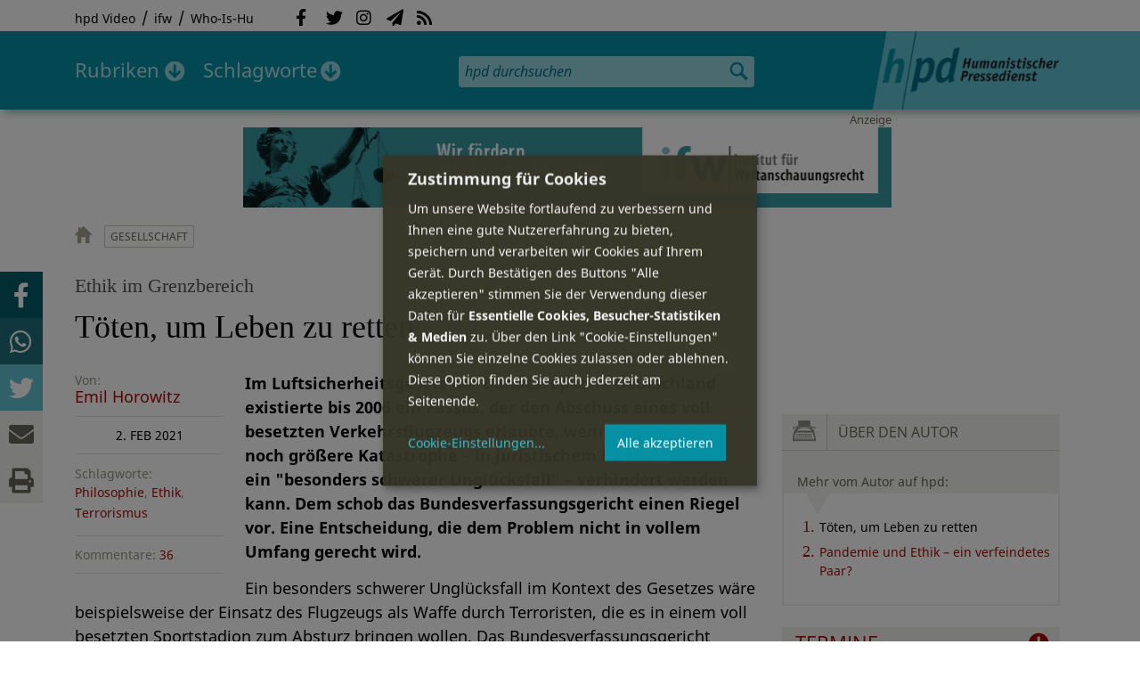

--- FILE ---
content_type: text/html; charset=utf-8
request_url: https://hpd.de/comment/69298
body_size: 34011
content:
<!DOCTYPE html>
<html class="no-js" xmlns:og="http://opengraphprotocol.org/schema/" lang="de" dir="ltr" prefix="content: http://purl.org/rss/1.0/modules/content/
dc: http://purl.org/dc/terms/
foaf: http://xmlns.com/foaf/0.1/
og: http://ogp.me/ns#
rdfs: http://www.w3.org/2000/01/rdf-schema#
sioc: http://rdfs.org/sioc/ns#
sioct: http://rdfs.org/sioc/types#
skos: http://www.w3.org/2004/02/skos/core#
xsd: http://www.w3.org/2001/XMLSchema#
">
<head>
<meta name="robots" content="all">
<meta content="IE=edge,chrome=1" http-equiv="X-UA-Compatible">
<meta content="width=device-width, initial-scale=1" name="viewport">
<meta charset="utf-8" />
<meta name="Generator" content="Drupal 7 (http://drupal.org)" />
<link rel="canonical" href="/artikel/toeten-um-leben-retten-18949" />
<link rel="shortlink" href="/node/18949" />
<meta name="description" content="Im Luftsicherheitsgesetz der Bundesrepublik Deutschland existierte bis 2006 ein Passus, der den Abschuss eines voll besetzten Verkehrsflugzeugs erlaubte, wenn dadurch eine noch größere Katastrophe – in juristischem Deutsch &quot;b" />
<meta property="og:description" content="Im Luftsicherheitsgesetz der Bundesrepublik Deutschland existierte bis 2006 ein Passus, der den Abschuss eines voll besetzten Verkehrsflugzeugs erlaubte, wenn dadurch eine noch größere Katastrophe – in juristischem Deutsch &quot;besonders schwerer Unglücksfall&quot; – verhindert werden kann. Dem schob das Bundesverfassungsgericht einen Riegel vor. Eine Entscheidung, die dem Problem nicht in vollem Umfang gerecht wird.
" />
<meta property="og:title" content="Töten, um Leben zu retten" />
<meta property="og:image" content="https://hpd.de/sites/hpd.de/files/styles/head_crop_autoreuse/public/field/image/fussballstadion.jpg" />
<meta property="og:type" content="article" />
<meta property="og:url" content="https://hpd.de/artikel/toeten-um-leben-retten-18949" />
<link rel="shortcut icon" href="https://hpd.de/sites/hpd.de/files/favicon_0.ico" type="image/vnd.microsoft.icon" />
<title>Töten, um Leben zu retten | hpd</title>
<link type="text/css" rel="stylesheet" href="https://hpd.de/sites/hpd.de/files/css/css_xE-rWrJf-fncB6ztZfd2huxqgxu4WO-qwma6Xer30m4.css" media="all" />
<link type="text/css" rel="stylesheet" href="https://hpd.de/sites/hpd.de/files/css/css_n-1vg2TPFaCljNQHs8IcJ8IcQocufw6sJ4ZK88MLqPE.css" media="all" />
<link type="text/css" rel="stylesheet" href="https://hpd.de/sites/hpd.de/files/css/css_FedWOvVCog_uHAmvZoqDM1YLPQtbAyignF1FwE5roBQ.css" media="all" />
<link type="text/css" rel="stylesheet" href="//gbs-termine.de/css/hv-cal.css" media="all" />
<link type="text/css" rel="stylesheet" href="https://hpd.de/sites/hpd.de/files/css/css_PdmOgAqgqk35O8c03ZRRqEZRRE4NF5U268Ra4Z5odL4.css" media="all" />
<link type="text/css" rel="stylesheet" href="https://hpd.de/sites/hpd.de/files/css/css_LPLgvOLsCg3KtCI580V9sl2Jq1q5Dgp1ONh6HDZGA8U.css" media="screen" />
<link type="text/css" rel="stylesheet" href="https://hpd.de/sites/hpd.de/files/css/css_MqSbQX1ZTMx8fm2igNrlE0yVw4-4Ywr66IvtI3ZTBzM.css" media="print" />
<link type="text/css" rel="stylesheet" href="https://hpd.de/sites/hpd.de/files/css/css_IEhESGSWQhNJH5Vnsqf8SxBoDV-dIpiOODrQXwq_rko.css" media="all" />
<link type="text/css" rel="stylesheet" href="/sites/all/libraries/shariff/shariff.min.css" media="all" />
<script src="//ajax.googleapis.com/ajax/libs/jquery/1.12.4/jquery.min.js"></script>
<script>window.jQuery || document.write("<script src='/sites/all/modules/contrib/jquery_update/replace/jquery/1.12/jquery.min.js'>\x3C/script>")</script>
<script src="https://hpd.de/sites/hpd.de/files/js/js_GOikDsJOX04Aww72M-XK1hkq4qiL_1XgGsRdkL0XlDo.js"></script>
<script src="https://hpd.de/sites/hpd.de/files/js/js_NaWnmLRn_oLakq5a60IFTfYZm_LJr7QZfBZkBPCRDXY.js"></script>
<script src="https://hpd.de/sites/hpd.de/files/js/js_R9UbiVw2xuTUI0GZoaqMDOdX0lrZtgX-ono8RVOUEVc.js"></script>
<script src="https://hpd.de/sites/hpd.de/files/js/js_AqxCVHJJ2q-fGGlVn0nTZEghFYVu38kb7sq8jnF5kls.js"></script>
<script>jQuery.extend(Drupal.settings, {"basePath":"\/","pathPrefix":"","setHasJsCookie":0,"ajaxPageState":{"theme":"hpd2014","theme_token":"D4GbyTJbadzDDVMcUlPYFcbaPdd4lvF4o8ITWz-lPa4","jquery_version":"1.12","jquery_version_token":"q1E-jhApzx48pKaKkXRQmWKZRmBiD1yciLMz2OmFnYc","js":{"sites\/all\/themes\/hpd2014\/js\/scripts.js":1,"sites\/all\/themes\/hpd2014\/js\/jquery.extlink.js":1,"sites\/all\/themes\/hpd2014\/js\/dropdowner.js":1,"sites\/all\/themes\/hpd2014\/js\/phplist-subscribe.js":1,"sites\/all\/themes\/hpd2014\/js\/mobile_search.js":1,"sites\/all\/themes\/hpd2014\/js\/klaro-helper.js":1,"sites\/all\/libraries\/shariff\/shariff.min.js":1,"sites\/all\/themes\/hpd2014\/js\/shariff-extend.js":1,"\/\/ajax.googleapis.com\/ajax\/libs\/jquery\/1.12.4\/jquery.min.js":1,"0":1,"misc\/jquery-extend-3.4.0.js":1,"misc\/jquery-html-prefilter-3.5.0-backport.js":1,"misc\/jquery.once.js":1,"misc\/drupal.js":1,"sites\/all\/modules\/contrib\/jquery_update\/js\/jquery_browser.js":1,"sites\/all\/modules\/contrib\/jquery_update\/replace\/ui\/external\/jquery.cookie.js":1,"sites\/all\/modules\/contrib\/jquery_update\/replace\/jquery.form\/4\/jquery.form.min.js":1,"misc\/form-single-submit.js":1,"misc\/ajax.js":1,"sites\/all\/modules\/contrib\/jquery_update\/js\/jquery_update.js":1,"sites\/all\/modules\/contrib\/admin_menu\/admin_devel\/admin_devel.js":1,"public:\/\/languages\/de_f1vaIim6spomPYxj6rIcCrZiE9qPJBD-E1qnB-78qZw.js":1,"sites\/all\/modules\/contrib\/views\/js\/base.js":1,"misc\/progress.js":1,"sites\/all\/modules\/contrib\/views\/js\/ajax_view.js":1,"sites\/all\/modules\/contrib\/expanding_formatter\/js\/expanding_formatter.js":1},"css":{"modules\/system\/system.base.css":1,"modules\/system\/system.menus.css":1,"modules\/system\/system.messages.css":1,"modules\/system\/system.theme.css":1,"sites\/all\/modules\/contrib\/comment_notify\/comment_notify.css":1,"modules\/aggregator\/aggregator.css":1,"modules\/comment\/comment.css":1,"sites\/all\/modules\/contrib\/date\/date_api\/date.css":1,"sites\/all\/modules\/contrib\/date\/date_popup\/themes\/datepicker.1.7.css":1,"sites\/all\/modules\/contrib\/date\/date_repeat_field\/date_repeat_field.css":1,"modules\/field\/theme\/field.css":1,"modules\/node\/node.css":1,"modules\/search\/search.css":1,"modules\/user\/user.css":1,"sites\/all\/modules\/contrib\/views\/css\/views.css":1,"sites\/all\/modules\/contrib\/ckeditor\/css\/ckeditor.css":1,"sites\/all\/modules\/contrib\/ctools\/css\/ctools.css":1,"sites\/all\/modules\/contrib\/panels\/css\/panels.css":1,"sites\/all\/modules\/custom\/sf_hpd\/sf_hpd.css":1,"sites\/all\/modules\/contrib\/expanding_formatter\/css\/expanding_formatter.css":1,"\/\/gbs-termine.de\/css\/hv-cal.css":1,"sites\/all\/themes\/hpd2014\/css\/base\/webfonts.css":1,"sites\/all\/themes\/hpd2014\/css\/components\/fontawesome-free--custom.css":1,"sites\/all\/themes\/hpd2014\/css\/layout.css":1,"sites\/all\/themes\/hpd2014\/css\/responsive.css":1,"sites\/all\/themes\/hpd2014\/css\/print.css":1,"sites\/all\/themes\/hpd2014\/css\/components\/klaro.css":1,"\/sites\/all\/libraries\/shariff\/shariff.min.css":1}},"views":{"ajax_path":"\/views\/ajax","ajaxViews":{"views_dom_id:ab7b7dc52c17d4345d274b3358275af8":{"view_name":"tags","view_display_id":"block_tags","view_args":"a","view_path":"node\/18949","view_base_path":"inhalt\/schlagworte","view_dom_id":"ab7b7dc52c17d4345d274b3358275af8","pager_element":0}}},"urlIsAjaxTrusted":{"\/views\/ajax":true,"\/comment\/69298":true}});</script>
<script type="text/plain" data-src="https://steadyhq.com/widget_loader/405c08e8-3421-4c5d-800a-9a7eb224f74b" data-type="text/javascript" data-name="steady"></script>
<script async="" type="text/plain" data-src="/sites/all/themes/hpd2014/js/ga.js" data-type="text/javascript" data-name="ga"></script>
<script src="/sites/all/themes/hpd2014/js/klaro-config.js" defer="true" type="application/javascript"></script>
<script src="https://cdn.kiprotect.com/klaro/v0.7/klaro.js" defer="true" data-config="klaroConfig"></script>
</head>

<body itemscope itemtype="http://schema.org/WebPage" class="html not-front not-logged-in one-sidebar sidebar-first page-node page-node- page-node-18949 node-type-article">

  <header id="page-header" role="banner">
    <div class="region region-top">
  <div class="page">
  <nav id="block-menu-menu-service" class="block block-menu">

        <h1 class="noscreen">SERVICE</h1>
    
  <ul class="menu"><li class="first leaf"><a href="http://www.youtube.com/hpdvideo" title="Externer Link zum Youtube Video-Channel des Humanistischen Pressedienstes.">hpd Video</a></li>
<li class="leaf"><a href="https://weltanschauungsrecht.de/" title="Institut für Weltanschauungsrecht">ifw</a></li>
<li class="last leaf"><a href="http://who-is-hu.de" title="Galerie der Humanisten">Who-Is-Hu</a></li>
</ul>
</nav> <!-- /.block -->
<nav id="block-menu-block-2" class="block block-menu-block">

        <h1 class="noscreen">Social Network Links</h1>
    
   <ul class="menu"><li class="first leaf menu-mlid-1058"><a href="http://www.facebook.com/hpd.de" title="Der HPD auf Facebook." class="fab fa-facebook-f">Facebook</a></li>
<li class="leaf menu-mlid-1059"><a href="http://twitter.com/hpdticker" title="Der HPD-Ticker auf Twitter" class="fab fa-twitter">Twitter</a></li>
<li class="leaf menu-mlid-5148"><a href="https://www.instagram.com/humanistischer_pressedienst/" title="Der HPD auf Instagram" class="fab fa-instagram">Instagram</a></li>
<li class="leaf menu-mlid-3425"><a href="http://nl.hpd.de/lists/?p=subscribe&amp;id=1" title="hpd-Telegramm: Alle Artikel des Tages als E-Mail erhalten" class="fas fa-paper-plane">hpd-Telegramm</a></li>
<li class="last leaf menu-mlid-1061"><a href="//hpd.de/rss.xml" title="RSS Feed" class="fas fa-rss">RSS</a></li>
</ul>
</nav> <!-- /.block -->
  </div>
</div>
	<div class="page">
	  <h1 id="site-logo">
				<a href="/" title="Startseite" rel="home">
						<img src="https://hpd.de/sites/all/themes/hpd2014/logo.png" alt="hpd" title="Startseite" class="header-logo-image">
								</a>
			  </h1>
    <ul class="mobile-menu">
      <li class="mobile-menu goto"><a class="fas fa-bars" href="#page-footer" title="Menü">Menü</a></li>
      <li class="mobile-menu icon-search"><a class="fas fa-search" title="hpd durchsuchen">Suche</a></li>
    </ul>
	<div class="clearfix region region-header">
  <nav id="block-menu-block-3" class="block block-menu-block">

        <h1 class="noscreen">Hauptmenü</h1>
    
    <ul class="menu"><li class="first expanded menu-mlid-1121 dropdown"><a href="/inhalt/rubriken" title="">Rubriken</a><ul class="menu"><li class="first last leaf menu-mlid-1983 menu-views menu-rubrics"><div class="view view-rubrics view-id-rubrics view-display-id-megamenu_rubrics view-dom-id-c86ad97f8c9cd3ecf232ea6355c73ba4">
        
  
  
      <div class="view-content">
      <div class="item-list"><ul><li class="first">  
          <span class="term-3727 parent-is-"><a href="/rubriken/eilmeldung">Eilmeldung</a></span>  </li>
<li>  
          <span class="term-1 parent-is-"><a href="/bildung">Bildung</a></span>  </li>
<li>  
          <span class="term-3729 parent-is-"><a href="/rubriken/digital">Digital</a></span>  </li>
<li>  
          <span class="term-2774 parent-is-"><a href="/gesellschaft">Gesellschaft</a></span>  </li>
<li>  
          <span class="term-3 parent-is-"><a href="/gesundheit">Gesundheit</a></span>  </li>
<li>  
          <span class="term-4 parent-is-"><a href="/internationales">Internationales</a></span>  </li>
<li>  
          <span class="term-2542 parent-is-"><a href="/kunst">Kunst &amp; Kultur</a></span>  </li>
<li>  
          <span class="term-3731 parent-is-"><a href="/rubriken/medien">Medien</a></span>  </li>
<li>  
          <span class="term-3726 parent-is-"><a href="/rubriken/nachgehakt">Nachgehakt</a></span>  </li>
<li>  
          <span class="term-6 parent-is-"><a href="/organisation">Organisationen</a></span>  </li>
<li>  
          <span class="term-7 parent-is-"><a href="/politik">Politik</a></span>  </li>
<li>  
          <span class="term-8 parent-is-"><a href="/profile">Profile</a></span>  </li>
<li>  
          <span class="term-3728 parent-is-"><a href="/rubriken/recht">Recht</a></span>  </li>
<li>  
          <span class="term-9 parent-is-"><a href="/religionen">Religionen</a></span>  </li>
<li>  
          <span class="term-10 parent-is-"><a href="/soziales">Soziales</a></span>  </li>
<li>  
          <span class="term-11 parent-is-"><a href="/vor-ort">vor Ort</a></span>  </li>
<li>  
          <span class="term-3734 parent-is-"><a href="/rubriken/wirtschaft">Wirtschaft</a></span>  </li>
<li class="last">  
          <span class="term-12 parent-is-"><a href="/wissenschaft">Wissenschaft</a></span>  </li>
</ul></div>    </div>
  
  
  
  
      <div class="view-footer">
      <div class="view view-rubrik-kurzteaser view-id-rubrik_kurzteaser view-display-id-rubric_shortteaser view-dom-id-98a8a0cf3224944e54b89d524688a00c">
        
  
  
      <div class="view-content">
        <article class="views-row views-row-1 views-row-odd views-row-first views-row-last">
      
          <p class="wrap grid-image">
<b>Digital</b> <a href="/artikel/katholische-kirche-entdeckt-kuenstliche-intelligenz-23676"><img typeof="foaf:Image" itemprop="image" src="https://hpd.de/sites/hpd.de/files/styles/teaser_landscape/public/field/image/monitor_kruzifix.png?itok=lwE_j8GP" width="362" height="202" alt="" /></a>
</p>    
          <h1 class="title short-teaser"><a href="/artikel/katholische-kirche-entdeckt-kuenstliche-intelligenz-23676">Die katholische Kirche entdeckt die Künstliche Intelligenz</a></h1>    
          <p class="body short-teaser is-trimmed">Künstliche Intelligenz ist in aller Munde. Doch nun bekommen ChatGPT, Mistral und Gemini auch noch Konkurrenz aus...</p>    
          <p class="more-link"><a href="/artikel/katholische-kirche-entdeckt-kuenstliche-intelligenz-23676"> Mehr&nbsp;→</a></p>    </article>
    </div>
  
  
  
  
  
  
</div>    </div>
  
  <p class="close" title="Menü schließen"><a>Menü schließen</a></p>
</div></li>
</ul></li>
<li class="last expanded menu-mlid-1119 dropdown"><a href="/inhalt/schlagworte" title="">Schlagworte</a><ul class="menu"><li class="first last leaf menu-mlid-1120 menu-views menu-tags"><div class="view view-tags view-id-tags view-display-id-block_tags grid-tags view-dom-id-ab7b7dc52c17d4345d274b3358275af8">
        
  
      <div class="attachment attachment-before">
      <div class="view view-tags view-id-tags view-display-id-attachment_1">
        
  
  
      <div class="view-content">
        <span class="views-summary views-summary-unformatted">        <a href="/inhalt/schlagworte/1">1</a>
      </span>  <span class="views-summary views-summary-unformatted">    <span class="separator"> | </span>    <a href="/inhalt/schlagworte/2">2</a>
      </span>  <span class="views-summary views-summary-unformatted">    <span class="separator"> | </span>    <a href="/inhalt/schlagworte/9">9</a>
      </span>  <span class="views-summary views-summary-unformatted">    <span class="separator"> | </span>    <a href="/inhalt/schlagworte/a">A</a>
      </span>  <span class="views-summary views-summary-unformatted">    <span class="separator"> | </span>    <a href="/inhalt/schlagworte/b">B</a>
      </span>  <span class="views-summary views-summary-unformatted">    <span class="separator"> | </span>    <a href="/inhalt/schlagworte/c">C</a>
      </span>  <span class="views-summary views-summary-unformatted">    <span class="separator"> | </span>    <a href="/inhalt/schlagworte/d">D</a>
      </span>  <span class="views-summary views-summary-unformatted">    <span class="separator"> | </span>    <a href="/inhalt/schlagworte/e">E</a>
      </span>  <span class="views-summary views-summary-unformatted">    <span class="separator"> | </span>    <a href="/inhalt/schlagworte/f">F</a>
      </span>  <span class="views-summary views-summary-unformatted">    <span class="separator"> | </span>    <a href="/inhalt/schlagworte/g">G</a>
      </span>  <span class="views-summary views-summary-unformatted">    <span class="separator"> | </span>    <a href="/inhalt/schlagworte/h">H</a>
      </span>  <span class="views-summary views-summary-unformatted">    <span class="separator"> | </span>    <a href="/inhalt/schlagworte/i">I</a>
      </span>  <span class="views-summary views-summary-unformatted">    <span class="separator"> | </span>    <a href="/inhalt/schlagworte/j">J</a>
      </span>  <span class="views-summary views-summary-unformatted">    <span class="separator"> | </span>    <a href="/inhalt/schlagworte/k">K</a>
      </span>  <span class="views-summary views-summary-unformatted">    <span class="separator"> | </span>    <a href="/inhalt/schlagworte/l">L</a>
      </span>  <span class="views-summary views-summary-unformatted">    <span class="separator"> | </span>    <a href="/inhalt/schlagworte/m">M</a>
      </span>  <span class="views-summary views-summary-unformatted">    <span class="separator"> | </span>    <a href="/inhalt/schlagworte/n">N</a>
      </span>  <span class="views-summary views-summary-unformatted">    <span class="separator"> | </span>    <a href="/inhalt/schlagworte/o">O</a>
      </span>  <span class="views-summary views-summary-unformatted">    <span class="separator"> | </span>    <a href="/inhalt/schlagworte/p">P</a>
      </span>  <span class="views-summary views-summary-unformatted">    <span class="separator"> | </span>    <a href="/inhalt/schlagworte/q">Q</a>
      </span>  <span class="views-summary views-summary-unformatted">    <span class="separator"> | </span>    <a href="/inhalt/schlagworte/r">R</a>
      </span>  <span class="views-summary views-summary-unformatted">    <span class="separator"> | </span>    <a href="/inhalt/schlagworte/s">S</a>
      </span>  <span class="views-summary views-summary-unformatted">    <span class="separator"> | </span>    <a href="/inhalt/schlagworte/t">T</a>
      </span>  <span class="views-summary views-summary-unformatted">    <span class="separator"> | </span>    <a href="/inhalt/schlagworte/%C3%BC">Ü</a>
      </span>  <span class="views-summary views-summary-unformatted">    <span class="separator"> | </span>    <a href="/inhalt/schlagworte/v">V</a>
      </span>  <span class="views-summary views-summary-unformatted">    <span class="separator"> | </span>    <a href="/inhalt/schlagworte/w">W</a>
      </span>  <span class="views-summary views-summary-unformatted">    <span class="separator"> | </span>    <a href="/inhalt/schlagworte/y">Y</a>
      </span>  <span class="views-summary views-summary-unformatted">    <span class="separator"> | </span>    <a href="/inhalt/schlagworte/z">Z</a>
      </span>  <span class="views-summary views-summary-unformatted">    <span class="separator"> | </span>    <a href="/inhalt/schlagworte/%C2%A7">§</a>
      </span>    </div>
  
  
  
  
  
  
</div>    </div>
  
      <div class="view-content">
      <p class="views-view-grid cols-4">
          <span class="row row-1 row-first">
                  <i class="col col-1 col-first">
              
          <a href="/schlagworte/aberglaube">Aberglaube</a>            </i>
                  <i class="col col-2">
              
          <a href="/schlagworte/abgeltungssteuer">Abgeltungssteuer</a>            </i>
                  <i class="col col-3">
              
          <a href="/schlagworte/abstimmung">Abstimmung</a>            </i>
                  <i class="col col-4 col-last">
              
          <a href="/schlagworte/abtreibung">Abtreibung</a>            </i>
              </span>
          <span class="row row-2">
                  <i class="col col-1 col-first">
              
          <a href="/schlagworte/abtreibungsgegner">Abtreibungsgegner</a>            </i>
                  <i class="col col-2">
              
          <a href="/schlagworte/adoption">Adoption</a>            </i>
                  <i class="col col-3">
              
          <a href="/schlagworte/advent">Advent</a>            </i>
                  <i class="col col-4 col-last">
              
          <a href="/schlagworte/afd">AfD</a>            </i>
              </span>
          <span class="row row-3">
                  <i class="col col-1 col-first">
              
          <a href="/schlagworte/affen">Affen</a>            </i>
                  <i class="col col-2">
              
          <a href="/schlagworte/afghanistan">Afghanistan</a>            </i>
                  <i class="col col-3">
              
          <a href="/schlagworte/afrika">Afrika</a>            </i>
                  <i class="col col-4 col-last">
              
          <a href="/schlagworte/agnostiker">Agnostiker</a>            </i>
              </span>
          <span class="row row-4">
                  <i class="col col-1 col-first">
              
          <a href="/schlagworte/aegypten">Ägypten</a>            </i>
                  <i class="col col-2">
              
          <a href="/schlagworte/aha-letzebuerg">AHA Lëtzebuerg</a>            </i>
                  <i class="col col-3">
              
          <a href="/schlagworte/aids">Aids</a>            </i>
                  <i class="col col-4 col-last">
              
          <a href="/schlagworte/aidshilfe">Aidshilfe</a>            </i>
              </span>
          <span class="row row-5">
                  <i class="col col-1 col-first">
              
          <a href="/schlagworte/ak-polis">AK Polis</a>            </i>
                  <i class="col col-2">
              
          <a href="/schlagworte/akten">Akten</a>            </i>
                  <i class="col col-3">
              
          <a href="/schlagworte/aktionskunst">Aktionskunst</a>            </i>
                  <i class="col col-4 col-last">
              
          <a href="/schlagworte/aktionstag">Aktionstag</a>            </i>
              </span>
          <span class="row row-6">
                  <i class="col col-1 col-first">
              
          <a href="/schlagworte/akupunktur">Akupunktur</a>            </i>
                  <i class="col col-2">
              
          <a href="/schlagworte/albanien">Albanien</a>            </i>
                  <i class="col col-3">
              
          <a href="/schlagworte/aleviten">Aleviten</a>            </i>
                  <i class="col col-4 col-last">
              
          <a href="/schlagworte/algerien">Algerien</a>            </i>
              </span>
          <span class="row row-7">
                  <i class="col col-1 col-first">
              
          <a href="/schlagworte/algorithmus">Algorithmus</a>            </i>
                  <i class="col col-2">
              
          <a href="/schlagworte/alter">Alter</a>            </i>
                  <i class="col col-3">
              
          <a href="/schlagworte/alternative-fur-deutschland-afd">Alternative für Deutschlan...</a>            </i>
                  <i class="col col-4 col-last">
              
          <a href="/schlagworte/altruismus">Altruismus</a>            </i>
              </span>
          <span class="row row-8">
                  <i class="col col-1 col-first">
              
          <a href="/schlagworte/amazonas">Amazonas</a>            </i>
                  <i class="col col-2">
              
          <a href="/schlagworte/american-humanist-association">American Humanist Associat...</a>            </i>
                  <i class="col col-3">
              
          <a href="/schlagworte/amerika">Amerika</a>            </i>
                  <i class="col col-4 col-last">
              
          <a href="/schlagworte/amnesty-international">Amnesty International</a>            </i>
              </span>
          <span class="row row-9">
                  <i class="col col-1 col-first">
              
          <a href="/schlagworte/amok">Amok</a>            </i>
                  <i class="col col-2">
              
          <a href="/schlagworte/analyse">Analyse</a>            </i>
                  <i class="col col-3">
              
          <a href="/schlagworte/anarchismus">Anarchismus</a>            </i>
                  <i class="col col-4 col-last">
              
          <a href="/schlagworte/android">Android</a>            </i>
              </span>
          <span class="row row-10">
                  <i class="col col-1 col-first">
              
          <a href="/schlagworte/animismus">Animismus</a>            </i>
                  <i class="col col-2">
              
          <a href="/schlagworte/ankuendigung">Ankündigung</a>            </i>
                  <i class="col col-3">
              
          <a href="/schlagworte/anthropologie">Anthropologie</a>            </i>
                  <i class="col col-4 col-last">
              
          <a href="/schlagworte/anthroposophie">Anthroposophie</a>            </i>
              </span>
          <span class="row row-11">
                  <i class="col col-1 col-first">
              
          <a href="/schlagworte/anthropozan">Anthropozän</a>            </i>
                  <i class="col col-2">
              
          <a href="/schlagworte/antiatombewegung">Antiatombewegung</a>            </i>
                  <i class="col col-3">
              
          <a href="/schlagworte/antichrist">Antichrist</a>            </i>
                  <i class="col col-4 col-last">
              
          <a href="/schlagworte/antifaschismus">Antifaschismus</a>            </i>
              </span>
          <span class="row row-12">
                  <i class="col col-1 col-first">
              
          <a href="/schlagworte/antirassismus">Antirassismus</a>            </i>
                  <i class="col col-2">
              
          <a href="/schlagworte/antisemitismus">Antisemitismus</a>            </i>
                  <i class="col col-3">
              
          <a href="/schlagworte/apostasie">Apostasie</a>            </i>
                  <i class="col col-4 col-last">
              
          <a href="/schlagworte/arabischer-fruhling">Arabischer Frühling</a>            </i>
              </span>
          <span class="row row-13">
                  <i class="col col-1 col-first">
              
          <a href="/schlagworte/arbeit">Arbeit</a>            </i>
                  <i class="col col-2">
              
          <a href="/schlagworte/arbeitskreis-sakularitat-und-humanismus-aksh">Arbeitskreis Säkularität u...</a>            </i>
                  <i class="col col-3">
              
          <a href="/schlagworte/arbeitsleben">Arbeitsleben</a>            </i>
                  <i class="col col-4 col-last">
              
          <a href="/schlagworte/arbeitsrecht">Arbeitsrecht</a>            </i>
              </span>
          <span class="row row-14">
                  <i class="col col-1 col-first">
              
          <a href="/schlagworte/archaeologie">Archäologie</a>            </i>
                  <i class="col col-2">
              
          <a href="/schlagworte/architektur">Architektur</a>            </i>
                  <i class="col col-3">
              
          <a href="/schlagworte/argentinien">Argentinien</a>            </i>
                  <i class="col col-4 col-last">
              
          <a href="/schlagworte/armenien">Armenien</a>            </i>
              </span>
          <span class="row row-15">
                  <i class="col col-1 col-first">
              
          <a href="/schlagworte/armut">Armut</a>            </i>
                  <i class="col col-2">
              
          <a href="/schlagworte/artenschutz">Artenschutz</a>            </i>
                  <i class="col col-3">
              
          <a href="/schlagworte/artensterben">Artensterben</a>            </i>
                  <i class="col col-4 col-last">
              
          <a href="/schlagworte/arzte">Ärzte</a>            </i>
              </span>
          <span class="row row-16">
                  <i class="col col-1 col-first">
              
          <a href="/schlagworte/asien">Asien</a>            </i>
                  <i class="col col-2">
              
          <a href="/schlagworte/assimilation">Assimilation</a>            </i>
                  <i class="col col-3">
              
          <a href="/schlagworte/astrologie">Astrologie</a>            </i>
                  <i class="col col-4 col-last">
              
          <a href="/schlagworte/astronomie">Astronomie</a>            </i>
              </span>
          <span class="row row-17">
                  <i class="col col-1 col-first">
              
          <a href="/schlagworte/asylpolitik">Asylpolitik</a>            </i>
                  <i class="col col-2">
              
          <a href="/schlagworte/atheismus">Atheismus</a>            </i>
                  <i class="col col-3">
              
          <a href="/schlagworte/atheist-alliance-international-aai">Atheist Alliance Internati...</a>            </i>
                  <i class="col col-4 col-last">
              
          <a href="/schlagworte/atheist-republic">Atheist Republic</a>            </i>
              </span>
          <span class="row row-18">
                  <i class="col col-1 col-first">
              
          <a href="/schlagworte/atheisten">Atheisten</a>            </i>
                  <i class="col col-2">
              
          <a href="/schlagworte/atheisten-tag">Atheisten-Tag</a>            </i>
                  <i class="col col-3">
              
          <a href="/schlagworte/atheistische-religionsgesellschaft-osterreich-arg">Atheistische Religionsgese...</a>            </i>
                  <i class="col col-4 col-last">
              
          <a href="/schlagworte/aethiopien">Äthiopien</a>            </i>
              </span>
          <span class="row row-19">
                  <i class="col col-1 col-first">
              
          <a href="/schlagworte/atomenergie">Atomenergie</a>            </i>
                  <i class="col col-2">
              
          <a href="/schlagworte/aufarbeitung">Aufarbeitung</a>            </i>
                  <i class="col col-3">
              
          <a href="/schlagworte/aufklaerung">Aufklärung</a>            </i>
                  <i class="col col-4 col-last">
              
          <a href="/schlagworte/aufklaerung-und-kritik">Aufklärung und Kritik</a>            </i>
              </span>
          <span class="row row-20">
                  <i class="col col-1 col-first">
              
          <a href="/schlagworte/aufruf">Aufruf</a>            </i>
                  <i class="col col-2">
              
          <a href="/schlagworte/augsburg">Augsburg</a>            </i>
                  <i class="col col-3">
              
          <a href="/schlagworte/augustinus">Augustinus</a>            </i>
                  <i class="col col-4 col-last">
              
          <a href="/schlagworte/ausserirdische">Außerirdische</a>            </i>
              </span>
          <span class="row row-21">
                  <i class="col col-1 col-first">
              
          <a href="/schlagworte/ausschreibung">Ausschreibung</a>            </i>
                  <i class="col col-2">
              
          <a href="/schlagworte/aussteiger">Aussteiger</a>            </i>
                  <i class="col col-3">
              
          <a href="/schlagworte/ausstellung">Ausstellung</a>            </i>
                  <i class="col col-4 col-last">
              
          <a href="/schlagworte/austellung">Austellung</a>            </i>
              </span>
          <span class="row row-22">
                  <i class="col col-1 col-first">
              
          <a href="/schlagworte/australien">Australien</a>            </i>
                  <i class="col col-2">
              
          <a href="/schlagworte/auszeichnung">Auszeichnung</a>            </i>
                  <i class="col col-3">
              
          <a href="/schlagworte/auto">Auto</a>            </i>
                  <i class="col col-4 col-last">
              
          <a href="/schlagworte/autokratie">Autokratie</a>            </i>
              </span>
          <span class="row row-23 row-last">
                  <i class="col col-1 col-first">
              
          <a href="/schlagworte/autoritarismus">Autoritarismus</a>            </i>
                  <i class="col col-2">
                      </i>
                  <i class="col col-3">
                      </i>
                  <i class="col col-4 col-last">
                      </i>
              </span>
    </p>    </div>
  
  
  
  
      <div class="view-footer">
      <p class="close" title="Menü schließen"><a>Schließen</a></p>    </div>
  
  
</div></li>
</ul></li>
</ul>
</nav> <!-- /.block -->
<div id="block-search-form" class="block block-search">

      
  <div class="content">
    <form action="/comment/69298" method="post" id="search-block-form" accept-charset="UTF-8"><div><div class="container-inline">
      <h2 class="element-invisible">Suchformular</h2>
    <div class="form-item form-type-textfield form-item-search-block-form">
  <label class="element-invisible" for="edit-search-block-form--2">Suche </label>
 <input title="Geben Sie die Begriffe ein, nach denen Sie suchen." placeholder="hpd durchsuchen" type="search" id="edit-search-block-form--2" name="search_block_form" value="" size="15" maxlength="128" class="form-text" />
</div>
<div class="form-actions form-wrapper" id="edit-actions"><input type="image" id="edit-submit" name="submit" src="https://hpd.de/sites/all/themes/hpd2014/images/ic_search.png" alt="Suchen" title="Suchen" class="form-submit" /></div><input type="hidden" name="form_build_id" value="form-yE7fVx7T9uCr12lCnVaWzYO7U7D7ayfsmzD9DgAaBwI" />
<input type="hidden" name="form_id" value="search_block_form" />
</div>
</div></form>  </div> <!-- /.content -->

</div> <!-- /.block -->
</div>

		  <p id="skip-link" class="noscreen"><em><a href="#navigation">Skip to Navigation</a></em> &darr;</p>
		</div>
  </header>
    <div class="ads-helper">
        <div class="region region-ads-content-top">
	<!-- <div class="page"> -->
        <div class="view view-advertising-blocks view-id-advertising_blocks view-display-id-ad_content_top ads superbanner view-dom-id-04582dabdaa3ebb996b605e33d787e62">
        
  
  
      <div class="view-content">
        <div>
      
          <div class="ad ad-graphic adformat-0"><a href="https://weltanschauungsrecht.de/"><img typeof="foaf:Image" itemprop="image" src="https://hpd.de/sites/hpd.de/files/advertising/ifw_banner.png" width="726" height="90" alt="" /></a></div>    </div>
    </div>
  
  
  
  
  
  
</div>	<!-- </div> -->
  </div>
        <main id="main" class="page clearfix with-navigation">
    <div id="content" class="column" role="main">
                    <div id="breadcrumb"><a href="/">Startseite</a></div>
                                            <div class="tabs"></div>
                          <div class="region region-content">
    <div id="block-system-main" class="block block-system">

      
  
<article id="node-18949" class="node node-article node-promoted view-mode-full is-paged" about="/artikel/toeten-um-leben-retten-18949" typeof="sioc:Item foaf:Document" itemscope itemtype="http://schema.org/Article">

    <header>
		<ul class="field-themen nav field-items"><li><a href="/gesellschaft" typeof="skos:Concept" property="rdfs:label skos:prefLabel" datatype="">Gesellschaft</a></li></ul>				<p class="supheadline field-items"><b>Ethik im Grenzbereich</b></p>		<h1 itemprop="name" class="node-title">Töten, um Leben zu retten</h1>
		<span property="dc:title" content="Töten, um Leben zu retten" class="rdf-meta element-hidden"></span><span property="sioc:num_replies" content="36" datatype="xsd:integer" class="rdf-meta element-hidden"></span>    </header>
		<div class="col c-wrapper wo-headpic">
		<aside class="meta">
            <p class="authors">Von:<br><i><a href="/autor/emil-horowitz-18917" class="author-name">Emil Horowitz</a></i></p> 
        <p class="wrapper-hpd-date row">
    <time class="hpd-date" itemprop="datePublished" content="2021-02-02" datetime="2021-02-02T12:30:00+01:00">2. Feb 2021</time>     </p>
    <div class="field field-name-field-tags field-type-taxonomy-term-reference field-label-inline clearfix"><b class="field-label">Schlagworte:&nbsp;</b><p class="field-items tags-items"><a href="/schlagworte/philosophie" typeof="skos:Concept" property="rdfs:label skos:prefLabel" datatype="">Philosophie</a><span class="sep">,</span> <a href="/schlagworte/ethik" typeof="skos:Concept" property="rdfs:label skos:prefLabel" datatype="">Ethik</a><span class="sep">,</span> <a href="/schlagworte/terrorismus" typeof="skos:Concept" property="rdfs:label skos:prefLabel" datatype="">Terrorismus</a></p></div>        <p class="comment-count row">
    Kommentare: <a href="#comments">36</a>
    </p>
            <div id="sn-count" class="shariff" data-services="[&quot;facebook&quot;,&quot;whatsapp&quot;,&quot;twitter&quot;,&quot;mail&quot;]" data-twitter-via="hpdticker" data-title="Töten, um Leben zu retten" data-backend-url="null" data-mail-url="mailto:" data-mail-subject="Leseempfehlung auf hpd.de: Töten, um Leben zu retten" data-mail-body="Eventuell interessiert Dich das: https://hpd.de/artikel/toeten-um-leben-retten-18949" data-lang="de" data-orientation="vertical"></div>
	</aside>
	    <div class="content">
    <div itemprop="articleBody" class="field field-name-body field-type-text-with-summary field-label-hidden"><div class="field-items"><div class="field-item even" property="content:encoded"><p><b>Im Luftsicherheitsgesetz der Bundesrepublik Deutschland existierte bis 2006 ein Passus, der den Abschuss eines voll besetzten Verkehrsflugzeugs erlaubte, wenn dadurch eine noch größere Katastrophe – in juristischem Deutsch ein "besonders schwerer Unglücksfall" – verhindert werden kann. Dem schob das Bundesverfassungsgericht einen Riegel vor. Eine Entscheidung, die dem Problem nicht in vollem Umfang gerecht wird.</b></p>
<p>Ein besonders schwerer Unglücksfall im Kontext des Gesetzes wäre beispielsweise der Einsatz des Flugzeugs als Waffe durch Terroristen, die es in einem voll besetzten Sportstadion zum Absturz bringen wollen. Das Bundesverfassungsgericht (BVerfG) erklärte die im Gesetz enthaltene Abschussermächtigung als mit dem Grundgesetz unvereinbar und daher nichtig – aus zwei Gründen.</p>
<p>Die eher formaljuristische Begründung lautet, dass die Bundeswehr nicht zur Bekämpfung von Bedrohungen im Inland zum Einsatz kommen dürfe, und wenn doch, dann nur unter besonderen, vom Bundestag festgelegten Bedingungen. Alleine diese Begründung reicht aus, um eine ethische Richtlinie durchzusetzen: Wenn das Flugzeug nicht abgeschossen werden darf, ist der Tod einer erheblich größeren Zahl an Opfern durch den Absturz im Stadion hinzunehmen.</p>
<p>Objektiv betrachtet, erscheint diese Begründung vorgeschoben, um sich durch Heranziehung eines übergeordneten Rechtsgrundsatzes vor der eigentlichen ethischen Bewertung zu drücken. Das Gericht hätte sich in diesem Zusammenhang ja auch mit Ausnahmeregelungen in Extremfällen beschäftigen können. Der Blick auf das Inlandsverbot der Bundeswehr führt nicht weit: Was, wenn eine speziell dafür gegründete und mit entsprechenden Waffensystemen ausgestattete Einsatzgruppe der Polizei oder des BKA den Abschuss durchführt?</p>
<h2>Am Ende kommt es auf die Ethik an</h2>
<p>Das führt zur zweiten Begründung des BVerfG für die Ungültigkeit der Abschussermächtigung. Das Gericht stellt die Unvereinbarkeit mit dem Recht auf Leben nach Artikel 2 Absatz 2 Satz 1 im Grundgesetz in den Vordergrund. Das provoziert die unwillkürliche Gegenfrage des Rechtslaien: Und was ist mit den Leben der Menschen im Sportstadion?</p>
<p>Wie nicht anders zu erwarten, hält das Urteil des BVerfG darauf eine Antwort bereit: Der Abschuss des Flugzeugs erniedrigt Passagiere und Besatzung zu bloßen Objekten von Tätern und Staat gleichermaßen, da sie der Abwendung einer Katastrophe geopfert werden sollen. Das gilt insbesondere für die Personen, die an dem Attentat nicht beteiligt sind. Im Urteil heißt es dazu:</p>
<blockquote><p><i>"Die einem solchen Einsatz ausgesetzten Passagiere und Besatzungsmitglieder befinden sich in einer für sie ausweglosen Lage. Sie können ihre Lebensumstände nicht mehr unabhängig von anderen selbstbestimmt beeinflussen."</i></p>
</blockquote>
<p>Der ethische Grundsatz, der dieser rechtlichen Bewertung zugrunde liegt, beschreibt den Konflikt, der sich aus aktiv betriebenen Tötungen ergibt. Demnach hat der Mensch nicht das Recht, andere Menschen zu töten, und sei es auch, um andere zu retten. Insbesondere dürfen Opferzahlen nicht gegeneinander aufgerechnet werden, was für den Abschuss sprechen würde. Im Fall Flugzeug gegen Sportstadion erwächst aus dieser Haltung allerdings ein gewaltiger Pferdefuß, den das BVerfG offensichtlich nicht berücksichtigt hat.</p>
<p>Das Urteil beschäftigt sich mit bewussten Entscheidungen, die zum Tod von Menschen führen können. Was außen vor bleibt, ist die schlichte Tatsache, dass auch der Entschluss, eine Aktion nicht durchzuführen, eine bewusste Entscheidung darstellt.</p>
<p>Das Votum gegen den Abschuss führt zu den exakt gleichen Konsequenzen wie die Entscheidung dafür, diesmal allerdings für die Menschen im Sportstadion. Die bewusste Unterlassung bringt nun die Menschen im Stadion in eine ausweglose Lage und macht sie zu Objekten.</p>
<p>Der Entschluss, aus vermeintlich ethischen Gründen auf einen Abschuss des Verkehrsflugzeugs zu verzichten, verletzt ebenfalls das grundgesetzlich geschützte Recht auf Leben, in diesem Fall für die Stadionbesucher. Hinzu kommt, dass diese Entscheidung noch nicht einmal die Rettung von Menschen zum Ziel hat, denn im Katastrophenfall kommen ein Großteil der Menschen im Stadion und im Flugzeug zu Tode. Es scheint lediglich um die Befolgung eines scheinbar ethischen Prinzips zu gehen, ohne Rücksicht auf Menschenleben. Unter diesem Aspekt erscheint das Urteil des BVerfG nicht nur lebensfremd, sondern auch massiv menschenverachtend.</p>
<p>Was bleibt? Vielleicht die Erkenntnis, dass jedes Gericht seine juristische Autorität verliert, wenn es keine explizit richtige oder falsche Entscheidung gibt. Möglicherweise ist hier die Rückkehr zum archaischen Prinzip des kleineren Übels die einzig wirklich ethische Entscheidung.</p>
<p><figure><a href="https://steadyhq.com/de/hpd"><img alt="Unterstützen Sie uns bei Steady!" src="/sites/hpd.de/files/media/unterstuetzen_sie_uns_auf_steady.png" style="height:84px; width:564px" title="Unterstützen Sie uns bei Steady!" /></a></figure>
</p>
</div></div></div>  </div> <!-- /.content -->

  
	
	    <section id="comments" class="dropdown-section comments comment-wrapper">
  	<p class="comment-count">
	36 Kommentare	</p>
            <h2 class="element-invisible comments__title title">Kommentare</h2>
    
  <a id="comment-69271"></a>
<article class="comment comment-by-anonymous first odd clearfix" about="/comment/69271#comment-69271" typeof="sioc:Post sioct:Comment">

  <header>
    <p class="submitted">
            <span property="dc:date dc:created" content="2021-02-02T13:20:46+01:00" datatype="xsd:dateTime" rel="sioc:has_creator"><span class="username" xml:lang="" typeof="sioc:UserAccount" property="foaf:name" datatype="">Oliver</span> am <time pubdate datetime="2021-02-02T13:20:46+01:00">2. Februar 2021 - 13:20</time> </span>      <a href="/comment/69271#comment-69271" class="permalink" rel="bookmark">Permanenter Link</a>    </p>

            
      </header>

  <span rel="sioc:reply_of" resource="/artikel/toeten-um-leben-retten-18949" class="rdf-meta element-hidden"></span><div itemprop="comment" class="field field-name-comment-body field-type-text-long field-label-hidden"><div class="field-items"><div class="field-item even" property="content:encoded"><div class="expanding-formatter" data-inline="1" data-css3="1" data-effect="slide"><div class="expanding-formatter-summary"><p>Emil Horowitz: &quot;Möglicherweise ist hier die Rückkehr zum archaischen Prinzip des kleineren Übels die einzig wirklich ethische Entscheidung.&quot;</p></div><span class="expanding-formatter-ellipsis">…</span><div class="expanding-formatter-content">
<p>&quot;archaisch&quot;? oder doch typisch &quot;utilitaristisch&quot;? Menschen zu Objekten zu machen, kommt sehr &quot;schräg&quot; rüber – gibt es einen Anlass, diesen kontroversen Artikel beim hpd zu veröffentlichen?</p>
</div><div class="expanding-formatter-trigger"><a href="javascript:void(0)" class="button">Aufklappen</a></div></div></div></div></div>
  
  </article><a id="comment-69276"></a>
<article class="comment comment-by-anonymous even clearfix" about="/comment/69276#comment-69276" typeof="sioc:Post sioct:Comment">

  <header>
    <p class="submitted">
            <span property="dc:date dc:created" content="2021-02-02T14:04:37+01:00" datatype="xsd:dateTime" rel="sioc:has_creator"><span class="username" xml:lang="" typeof="sioc:UserAccount" property="foaf:name" datatype="">Bernd Kammermeier</span> am <time pubdate datetime="2021-02-02T14:04:37+01:00">2. Februar 2021 - 14:04</time> </span>      <a href="/comment/69276#comment-69276" class="permalink" rel="bookmark">Permanenter Link</a>    </p>

            
      </header>

  <span rel="sioc:reply_of" resource="/artikel/toeten-um-leben-retten-18949" class="rdf-meta element-hidden"></span><div itemprop="comment" class="field field-name-comment-body field-type-text-long field-label-hidden"><div class="field-items"><div class="field-item even" property="content:encoded"><div class="expanding-formatter" data-inline="1" data-css3="1" data-effect="slide"><div class="expanding-formatter-summary"><p>Es stellt sich auch die Frage, ob z. B.</div><span class="expanding-formatter-ellipsis">…</span><div class="expanding-formatter-content"> ein Passagier, der bewusst die Maschine zum Absturz bringt (wie in der vierten Maschine bei 9/11) und dadurch die Menschen im Stadion rettet, weil das Flugzeug auf ein Feld stürzt, als Mörder gilt oder als Held. Auch bei 9/11 waren sicher Passgiere dabei, die den bewusst herbeigeführten Absturz durch andere Passgiere nicht wollten, weil sie &quot;ihre Lebensumstände sonst nicht mehr frei bestimmen konnten&quot;.<br />
.<br />
Wenn der den Absturz herbeiführende Passagier als Held gefeiert würde (wie die Passagiere bei 9/11, denen ein Denkmal gesetzt wurde), dann frage ich mich, warum ein Pilot, der durch Abschuss der entführten Maschine das exakt gleiche Ergebnis erzeugt (Passagiere tot, Stadionbesucher gerettet), dann falsch gehandelt haben sollte.</p>
<p>Ethik ist für mich Leidminderung. Die Formel im vorliegenden Fall lautet so:</p>
<p>Fall a) Nichtabschuss: Passagierte tot, Stadionbesucher tot. Die jeweilige Anzahl kann ich unberücksichtigt lassen.</p>
<p>Fall b) Abschuss: Passagiere tot, Stadionbesucher leben.</p>
<p>Für den Ethiker sollte der Fall klar sein. Nur Fall b) sorgt für echte Leidminderung.</p>
</div><div class="expanding-formatter-trigger"><a href="javascript:void(0)" class="button">Aufklappen</a></div></div></div></div></div>
  
  </article>
<div class="indented"><a id="comment-69314"></a>
<article class="comment comment-by-anonymous odd clearfix" about="/comment/69314#comment-69314" typeof="sioc:Post sioct:Comment">

  <header>
    <p class="submitted">
            <span property="dc:date dc:created" content="2021-02-03T15:10:31+01:00" datatype="xsd:dateTime" rel="sioc:has_creator"><span class="username" xml:lang="" typeof="sioc:UserAccount" property="foaf:name" datatype="">Konrad Schiemert</span> am <time pubdate datetime="2021-02-03T15:10:31+01:00">3. Februar 2021 - 15:10</time> </span>      <a href="/comment/69314#comment-69314" class="permalink" rel="bookmark">Permanenter Link</a>    </p>

            
      </header>

  <span rel="sioc:reply_of" resource="/artikel/toeten-um-leben-retten-18949" class="rdf-meta element-hidden"></span><span rel="sioc:reply_of" resource="/comment/69276#comment-69276" class="rdf-meta element-hidden"></span><div itemprop="comment" class="field field-name-comment-body field-type-text-long field-label-hidden"><div class="field-items"><div class="field-item even" property="content:encoded"><div class="expanding-formatter" data-inline="1" data-css3="1" data-effect="slide"><div class="expanding-formatter-summary"><p>Ich würde ein Bisschen mehr differenzieren: Die Stadionbesucher, anders als die Flugzeuginsassen, sind bis zur letzten Sekunde nur potenzielle Opfer.</div><span class="expanding-formatter-ellipsis">…</span><div class="expanding-formatter-content"> Keiner kann 100% vorhersagen, dass das Flugzeug ohne Abschuss den Stadion trifft. Keiner kann vorhersagen, dass ohne Abschuss sogar Flugzeuginsassen den Absturz (oder Notlandung) überleben oder nicht. Meine Antwort auf die Abschussfrage ist daher: Keine Ahnung was man tun muss.</p>
</div><div class="expanding-formatter-trigger"><a href="javascript:void(0)" class="button">Aufklappen</a></div></div></div></div></div>
  
  </article>
<div class="indented"><a id="comment-69338"></a>
<article class="comment comment-by-anonymous even clearfix" about="/comment/69338#comment-69338" typeof="sioc:Post sioct:Comment">

  <header>
    <p class="submitted">
            <span property="dc:date dc:created" content="2021-02-04T13:32:49+01:00" datatype="xsd:dateTime" rel="sioc:has_creator"><span class="username" xml:lang="" typeof="sioc:UserAccount" property="foaf:name" datatype="">Bernd Kammermeier</span> am <time pubdate datetime="2021-02-04T13:32:49+01:00">4. Februar 2021 - 13:32</time> </span>      <a href="/comment/69338#comment-69338" class="permalink" rel="bookmark">Permanenter Link</a>    </p>

            
      </header>

  <span rel="sioc:reply_of" resource="/artikel/toeten-um-leben-retten-18949" class="rdf-meta element-hidden"></span><span rel="sioc:reply_of" resource="/comment/69314#comment-69314" class="rdf-meta element-hidden"></span><div itemprop="comment" class="field field-name-comment-body field-type-text-long field-label-hidden"><div class="field-items"><div class="field-item even" property="content:encoded"><div class="expanding-formatter" data-inline="1" data-css3="1" data-effect="slide"><div class="expanding-formatter-summary"><p>Aber man tut in jedem Fall etwas. Nichtstun ist nämlich auch etwas tun, nämlich nichts - mit entsprechenden Konsequenzen. Entscheidungsverweigerung ist keine gültige Ausrede.<br />
.<br /></div><span class="expanding-formatter-ellipsis">…</span><div class="expanding-formatter-content">
Daher gibt es für mich nur eine Möglichkeit: Die Wahrscheinlichkeiten gegeneinander abwägen. Das Vorgehen (egal welches das ist) das unterm Strich die größte Wahrscheinlichkeit für die Rettung der meisten Personen hat, sollte angewandt werden. Für mich ist die Wahrscheinlichkeit, dass die Flugzeuginsassen sterben, am größten. Den Tod der Stadionbesucher halte ich für am unwahrscheinlichsten. Wobei sich erstes der Einflussnahme von außen weitestgehend entzieht (siehe den Fall des erweiterten Suizids in Frankreich, wo der Pilot nicht erfolgreich was, seinen Copiloten vom Suizid und damit dem Tod aller abzuhalten), während die Wahrscheinlichkeit des Überlebens der Stadionbesucher weitestgehend vom Handeln der Behörden abhängt...</p>
</div><div class="expanding-formatter-trigger"><a href="javascript:void(0)" class="button">Aufklappen</a></div></div></div></div></div>
  
  </article>
<div class="indented"><a id="comment-69385"></a>
<article class="comment comment-by-anonymous odd clearfix" about="/comment/69385#comment-69385" typeof="sioc:Post sioct:Comment">

  <header>
    <p class="submitted">
            <span property="dc:date dc:created" content="2021-02-05T13:34:21+01:00" datatype="xsd:dateTime" rel="sioc:has_creator"><span class="username" xml:lang="" typeof="sioc:UserAccount" property="foaf:name" datatype="">Konrad Schiemert</span> am <time pubdate datetime="2021-02-05T13:34:21+01:00">5. Februar 2021 - 13:34</time> </span>      <a href="/comment/69385#comment-69385" class="permalink" rel="bookmark">Permanenter Link</a>    </p>

            
      </header>

  <span rel="sioc:reply_of" resource="/artikel/toeten-um-leben-retten-18949" class="rdf-meta element-hidden"></span><span rel="sioc:reply_of" resource="/comment/69338#comment-69338" class="rdf-meta element-hidden"></span><div itemprop="comment" class="field field-name-comment-body field-type-text-long field-label-hidden"><div class="field-items"><div class="field-item even" property="content:encoded"><div class="expanding-formatter" data-inline="1" data-css3="1" data-effect="slide"><div class="expanding-formatter-summary"><p>Auch ein Abschießen hat unerwünschten Nebeneffekte. Die Trümmerteile können auch tödlich sein. Darüberhinaus, kann für den Insassen einen großen Unterschied bedeuten ob sie paar Minuten länger leben oder nicht.</div><span class="expanding-formatter-ellipsis">…</span><div class="expanding-formatter-content"> (Abschied per Telefon, online Geldüberweisung,usw.) Ich  könnte nicht mal die Verantwortung für die paar Minuten übernehmen. Meine einzige Hoffnung wäre, dass ein (Schalke- oder Dortmund-) Fan eine einfache, handelsübliche Boden-Luft Rakete bei sich hat und aus SELBSTVERTEIDIGUNG das Flugzeug abschießt. Das könnte auch ein Gericht akzeptieren.</p>
</div><div class="expanding-formatter-trigger"><a href="javascript:void(0)" class="button">Aufklappen</a></div></div></div></div></div>
  
  </article>
<div class="indented"><a id="comment-69463"></a>
<article class="comment comment-by-anonymous even clearfix" about="/comment/69463#comment-69463" typeof="sioc:Post sioct:Comment">

  <header>
    <p class="submitted">
            <span property="dc:date dc:created" content="2021-02-09T21:10:11+01:00" datatype="xsd:dateTime" rel="sioc:has_creator"><span class="username" xml:lang="" typeof="sioc:UserAccount" property="foaf:name" datatype="">Bernd Kammermeier</span> am <time pubdate datetime="2021-02-09T21:10:11+01:00">9. Februar 2021 - 21:10</time> </span>      <a href="/comment/69463#comment-69463" class="permalink" rel="bookmark">Permanenter Link</a>    </p>

            
      </header>

  <span rel="sioc:reply_of" resource="/artikel/toeten-um-leben-retten-18949" class="rdf-meta element-hidden"></span><span rel="sioc:reply_of" resource="/comment/69385#comment-69385" class="rdf-meta element-hidden"></span><div itemprop="comment" class="field field-name-comment-body field-type-text-long field-label-hidden"><div class="field-items"><div class="field-item even" property="content:encoded"><p>Ich fürchte, Schalke-Fans hätten die Rakete eher auf ihre Mannschaft abgeschossen...</p>
</div></div></div>
  
  </article></div></div></div><a id="comment-69327"></a>
<article class="comment comment-by-anonymous odd clearfix" about="/comment/69327#comment-69327" typeof="sioc:Post sioct:Comment">

  <header>
    <p class="submitted">
            <span property="dc:date dc:created" content="2021-02-03T23:19:06+01:00" datatype="xsd:dateTime" rel="sioc:has_creator"><span class="username" xml:lang="" typeof="sioc:UserAccount" property="foaf:name" datatype="">Marianne </span> am <time pubdate datetime="2021-02-03T23:19:06+01:00">3. Februar 2021 - 23:19</time> </span>      <a href="/comment/69327#comment-69327" class="permalink" rel="bookmark">Permanenter Link</a>    </p>

            
      </header>

  <span rel="sioc:reply_of" resource="/artikel/toeten-um-leben-retten-18949" class="rdf-meta element-hidden"></span><span rel="sioc:reply_of" resource="/comment/69276#comment-69276" class="rdf-meta element-hidden"></span><div itemprop="comment" class="field field-name-comment-body field-type-text-long field-label-hidden"><div class="field-items"><div class="field-item even" property="content:encoded"><div class="expanding-formatter" data-inline="1" data-css3="1" data-effect="slide"><div class="expanding-formatter-summary"><p>1: Das Ergebnis ist eben nicht exakt gleich. Im Fall der kämpfenden Passagiere starben diese im Rahmen ihres Engagements ebenfalls (wenngleich sie vielleicht hofften, genau das zu vermeiden).</div><span class="expanding-formatter-ellipsis">…</span><div class="expanding-formatter-content"> Dagegen besteht für den Piloten eines Abfangjägers in solch einem Fall kaum ein Risiko, bei dem Einsatz selbst zu sterben.<br />
2: Möglicherweise würde das Flugzeug ja kurz vor knapp doch noch durchstarten und eben nicht ins Stadion krachen. Z.B. wenn Passagiere den Piloten überwältigen könnten. Und möglicherweise könnte die Maschine später sogar sicher gelandet werden. So eine Entwicklung kann wohl erst extrem spät sicher ausgeschlossen werden, wenn ein Abschuss aufgrund der dann gegeben Nähe zum Stadion auch für die dort befindlichen Personen nicht mehr ungefährlich wäre. Also müsste man sehr frühzeitig abschießen, wodurch ein solch insgesamt glücklicher Ausgang eben auch frühzeitig verunmöglicht würde.<br />
Ich bin jedenfalls froh, über solche Dinge nicht entscheiden zu müssen, und hoffe wirklich, nie in vergleichbare Situationen zu kommen.</p>
</div><div class="expanding-formatter-trigger"><a href="javascript:void(0)" class="button">Aufklappen</a></div></div></div></div></div>
  
  </article>
<div class="indented"><a id="comment-69342"></a>
<article class="comment comment-by-anonymous even clearfix" about="/comment/69342#comment-69342" typeof="sioc:Post sioct:Comment">

  <header>
    <p class="submitted">
            <span property="dc:date dc:created" content="2021-02-04T13:56:39+01:00" datatype="xsd:dateTime" rel="sioc:has_creator"><span class="username" xml:lang="" typeof="sioc:UserAccount" property="foaf:name" datatype="">Bernd Kammermeier</span> am <time pubdate datetime="2021-02-04T13:56:39+01:00">4. Februar 2021 - 13:56</time> </span>      <a href="/comment/69342#comment-69342" class="permalink" rel="bookmark">Permanenter Link</a>    </p>

            
      </header>

  <span rel="sioc:reply_of" resource="/artikel/toeten-um-leben-retten-18949" class="rdf-meta element-hidden"></span><span rel="sioc:reply_of" resource="/comment/69327#comment-69327" class="rdf-meta element-hidden"></span><div itemprop="comment" class="field field-name-comment-body field-type-text-long field-label-hidden"><div class="field-items"><div class="field-item even" property="content:encoded"><div class="expanding-formatter" data-inline="1" data-css3="1" data-effect="slide"><div class="expanding-formatter-summary"><p>Ich denke, um den Kampfpiloten geht es am Allerwenigsten. Es geht um zwei Gruppen: 1. die Passagiere im Flugzeuge und 2. die Stadionbesucher oder andere Unbeteiligte am Boden.<br />
.<br /></div><span class="expanding-formatter-ellipsis">…</span><div class="expanding-formatter-content">
Wir müssen von Selbstmordattentätern ausgehen, ähnlich 9/11. Durch welche äußere Maßnahme würden die von ihrem Vorhaben abweichen? Meines Wissens nach ist es noch nie gelungen, solche Attentäter, die mit dem Leben bereits abgeschlossen haben und sich (z.B.) auf ihre Jungfrauen freuen, umzustimmen. Die sind in einem Tunnel und sehen nur ihr fanatisches Ziel vor Augen. Wenn sie die Cockpittür von innen verrammeln, ist da auch kein Reinkommen. Bestenfalls könnten Passagiere einen Moment nutzen, in dem die Tür offensteht, um einzudringen und im Handgemenge die &quot;Piloten&quot; stören. Dann kracht das Flugzeug trotzdem mit höchster Wahrscheinlichkeit auf den Boden.</p>
<p>Doch das sind alles keine Betrachtungen, die eine Leitstelle anstellen kann. Evtl. gibt es Handyaufnahmen aus dem Inneren der Maschine. Dann könnte man sehen, ob die Terroristen sich im Cockpit verschanzt haben. Ab dieser Sekunde wäre klar, dass es ausgehen würde wie bei den ersten drei Maschinen von 9/11. Würde man da zögern, wenigstens die Stadionbesucher zu retten?</p>
<p>Ich bin nicht mal sicher, ob ein Abdrängen der Maschine durch Kampfjets oder Warnschüsse erfolgreich wären. Z. B. um Zeit für eine Evakuierung des Stadions zu gewinnen. Jede Maßnahme gegen das Flugzeug (auch das Leitwerk zu beschädigen, um ein Steuern zu verhindern) würde bei Fanatikern nur Wut und Hass auslösen und das Flugzeug irgendwo anders herunterkrachen lassen. Das könnte die Zahl der Toten verringern, aber für die Passagiere - so meine Überzeugung - würde keine Maßnahme der Welt etwas ändern.</p>
<p>Früher gab es auch Terroristen, die Flugzeuge entführt haben, doch die wollten politische Ziele durchsetzen oder Geld erpressen. D. h. die hingen an ihrem eigenen Leben. Das ist ein entscheidender Unterschied, denn da gab es eine Verhandlungsmasse: das Leben der Terroristen. Man konnte sie irgendwo landen lassen, verhandeln, deeskalieren, sie zur Aufgabe bewegen oder die Maschine stürmen (wie in Mogadischu). In diesen Fällen hatten die Passagiere eine große Überlebenschance und jeder Zerstörung der Maschine wäre falsch gewesen. Wobei z. B. Mogadischu auch völlig anders hätte ausgehen können. Die Ungewissheit und Anspannung zeigten sich damals in den Tränen von Helmut Schmidt, als ihn Ben Wisch mit der erlösenden Nachricht anrief...</p>
</div><div class="expanding-formatter-trigger"><a href="javascript:void(0)" class="button">Aufklappen</a></div></div></div></div></div>
  
  </article></div></div><a id="comment-69278"></a>
<article class="comment comment-by-anonymous odd clearfix" about="/comment/69278#comment-69278" typeof="sioc:Post sioct:Comment">

  <header>
    <p class="submitted">
            <span property="dc:date dc:created" content="2021-02-02T14:44:52+01:00" datatype="xsd:dateTime" rel="sioc:has_creator"><span class="username" xml:lang="" typeof="sioc:UserAccount" property="foaf:name" datatype="">Roland Weber</span> am <time pubdate datetime="2021-02-02T14:44:52+01:00">2. Februar 2021 - 14:44</time> </span>      <a href="/comment/69278#comment-69278" class="permalink" rel="bookmark">Permanenter Link</a>    </p>

            
      </header>

  <span rel="sioc:reply_of" resource="/artikel/toeten-um-leben-retten-18949" class="rdf-meta element-hidden"></span><div itemprop="comment" class="field field-name-comment-body field-type-text-long field-label-hidden"><div class="field-items"><div class="field-item even" property="content:encoded"><div class="expanding-formatter" data-inline="1" data-css3="1" data-effect="slide"><div class="expanding-formatter-summary"><p>Vollkommen übersehen wird bei dieser ethischen Diskussion, dass es letztlich nur um das Strafrecht geht. Das Schuldrecht (Entschädigungen etc.) hätte dem zu folgen.</p></div><span class="expanding-formatter-ellipsis">…</span><div class="expanding-formatter-content">
<p>Es sollte m.E. genügen, dass alle möglichen Entscheidungsträger sich bei Übernahme einer Verantwortung dieses Konflikts bewusst werden bzw. darauf hingewiesen worden sind. Eine Vorschrift, die diese Problemlage erfasst, sollte nur sicherstellen, dass dies geschehen ist.</p>
<p>Diese Gedanken gelten übrigens gleichermaßen auch für eine Eingriffe, wie jetzt zum Beispiel zur Bekämpfung der Pandemie bei einer geforderten Impfpflicht. Welche ethische Entscheidung treffen da die Verantwortlichen? Allem Anschein sehen sie nicht einmal einen Zusammenhang, der sie ethisch verpflichtet Risiko, Wohl von Abhängigen, Altersgruppen, &quot;Systemrelevanz&quot;, Eigentum und Persönlichkeitsrechten, Bewertung statistischer Daten u.a.m. abzuwägen - jedenfalls fehlt da sogar die Einbindung der Parlamente, was an sich schon nicht nur einen gravierenden demokratischen, sondern in diesem Zusammenhang schon jetzt auch ein vermeidbares (!) ethisches Defizit darstellt. Darüber sollte man jetzt endlich einmal - auch für alle Betroffenen nachvollziehbar - diskutiert und entschieden werden.</p>
<p>Wenn eine Entscheidung, wie sie im o.a. Urteil in den Blick genommen wird, ansteht bzw. in einem derartigen Fall gefallen ist, ist erst im nachhinein zu prüfen, ob eine Straftat vorliegt! Bedarf es tatsächlich des Strafrechts, der Bestrafung eines oder der Verantwortlichen, um die öffentliche Sicherheit herzustellen?</p>
<p>Welchen Katalog wollte man vorab aufstellen? Anzahl Tote gegen Tote, Tote gegen Gefährdete, gar Gefährdete gegen Gefährdete, Sicheres gegen Gemutmaßtes?</p>
<p>Egal, ob ein Eingreifen unterlassen oder ein Eingreifen angeordnet wurde. Es kann nur gefragt werden: War das Verhalten rechtswidrig oder entschuldbar - oder beides nicht.<br />
Die Beispiele werden ja bewusst krass skiziiert: Volles Stadion gegen 200 Flugzeuginsasen etc. In den meisten Fällen werden die Differenzen jedoch deutlich geringer ausfallen und der Druck einzugreifen sich verringern. Wer will da Grenzen ziehen, und vor allem wie ist es um den Wissensstand des Entscheiders bestellt? Ein Anhaltspunkt wäre für den Entscheider schon einmal, wenn er sich in die Situationen der &quot;Abwägungs-Gewichteten&quot; hineinversetzt. Ihm sollte auch genügen, dass er - nur oder immerhin - einen fairen Prozess zu erwarten hätte.</p>
<p>Wie in einem Roman/Theaterstück dargestellt, kann erst hinterher festgestellt werden, ob und warum eine Bestrafung - fürs Nichtstun oder fürs Tun - erfolgen muss bzw. kann. Dafür ist das schon vorhandene Strafrecht ausreichend und es ist nicht dafür gemacht, vorab Verhaltenskataloge in Abwägungsfragen aufzustellen. Am Strafrecht kommt man im nachhinein zwar nicht vorbei, da schließlich Tötungen oder Körperverletzungen verursacht worden wären, aber ob durch diese Entscheidung die öffentliche Sicherheit in &quot;strafwürdiger Weise&quot; verletzt wurde, ist damit eben nicht beantwortet/zu beantworten.</p>
<p>Dabei gilt zudem: In dubio pro reo - im Zweifel eben für den Angeklagten! Damit könnte man m.E. die Diskussionen beenden! Gerade im Urteil zur Sterbehilfe finden sich auch Gedanken, die hier zu berücksichtigen sind.</p>
</div><div class="expanding-formatter-trigger"><a href="javascript:void(0)" class="button">Aufklappen</a></div></div></div></div></div>
  
  </article><a id="comment-69281"></a>
<article class="comment comment-by-anonymous even clearfix" about="/comment/69281#comment-69281" typeof="sioc:Post sioct:Comment">

  <header>
    <p class="submitted">
            <span property="dc:date dc:created" content="2021-02-02T15:53:40+01:00" datatype="xsd:dateTime" rel="sioc:has_creator"><span class="username" xml:lang="" typeof="sioc:UserAccount" property="foaf:name" datatype="">Thomas Reutner</span> am <time pubdate datetime="2021-02-02T15:53:40+01:00">2. Februar 2021 - 15:53</time> </span>      <a href="/comment/69281#comment-69281" class="permalink" rel="bookmark">Permanenter Link</a>    </p>

            
      </header>

  <span rel="sioc:reply_of" resource="/artikel/toeten-um-leben-retten-18949" class="rdf-meta element-hidden"></span><div itemprop="comment" class="field field-name-comment-body field-type-text-long field-label-hidden"><div class="field-items"><div class="field-item even" property="content:encoded"><div class="expanding-formatter" data-inline="1" data-css3="1" data-effect="slide"><div class="expanding-formatter-summary"><p>Ich sehe die Sache genau so wie der Autor.</p></div><span class="expanding-formatter-ellipsis">…</span><div class="expanding-formatter-content">
<p>Im BVerfG steht:<br />
&quot;Die Ermächtigung der Streitkräfte, gemäß § 14 Abs. 3 des Luftsicherheitsgesetzes durch unmittelbare Einwirkung mit Waffengewalt ein Luftfahrzeug abzuschießen, das gegen das Leben von Menschen eingesetzt werden soll, ist mit dem Recht auf Leben nach Art. 2 Abs. 2 Satz 1 GG in Verbindung mit der Menschenwürdegarantie des Art. 1 Abs. 1 GG nicht vereinbar, soweit davon tatunbeteiligte Menschen an Bord des Luftfahrzeugs betroffen werden.&quot;</p>
<p>Hier fällt mir der seltsame Begriff der &quot;Menschenwürdegarantie&quot; auf. Was soll &quot;Menschenwürde&quot; sein? Ist es das Gegenteil von &quot;Menschenschande&quot;? Und wieso wird sie den Stadionbesuchern nicht garantiert? Wieso ist es meiner Menschenwürde weniger abträglich, wenn ich von Terroristen getötet werden, als wenn mich der &quot;Staat&quot; tötet?</p>
<p>Wäre ich Flugzeugpassagier in dieser Situation, emfände ich es für mich als viel würdevoller getötet zu werden, damit andere Menschen nicht sterben müssen, als wenn ich in dem Flugzeug sitzen muss, das auf ebenjene Menschen abstürzt. Davon abgesehen würde das meine Todesangst erheblich verkürzen.</p>
<p>Ich vermute (unbewusste) religiöse Vorstellungen, die dieses Urteil beeinflusst haben:<br />
&quot;Der Mensch verfügt über eine besondere Würde, weil er von einem maximal guten Gott zu einem höheren Zweck erschaffen wurde, und nur dieser Gott darf über Leben und Tod entscheiden.&quot;<br />
&quot;Also lassen wir den Dingen ihren Lauf und schreiten nicht ein, denn nichts geschieht gegen den Willen des Allmächtigen.&quot;</p>
</div><div class="expanding-formatter-trigger"><a href="javascript:void(0)" class="button">Aufklappen</a></div></div></div></div></div>
  
  </article><a id="comment-69282"></a>
<article class="comment comment-by-anonymous odd clearfix" about="/comment/69282#comment-69282" typeof="sioc:Post sioct:Comment">

  <header>
    <p class="submitted">
            <span property="dc:date dc:created" content="2021-02-02T16:42:04+01:00" datatype="xsd:dateTime" rel="sioc:has_creator"><span class="username" xml:lang="" typeof="sioc:UserAccount" property="foaf:name" datatype="">Rüdiger Kramer</span> am <time pubdate datetime="2021-02-02T16:42:04+01:00">2. Februar 2021 - 16:42</time> </span>      <a href="/comment/69282#comment-69282" class="permalink" rel="bookmark">Permanenter Link</a>    </p>

            
      </header>

  <span rel="sioc:reply_of" resource="/artikel/toeten-um-leben-retten-18949" class="rdf-meta element-hidden"></span><div itemprop="comment" class="field field-name-comment-body field-type-text-long field-label-hidden"><div class="field-items"><div class="field-item even" property="content:encoded"><div class="expanding-formatter" data-inline="1" data-css3="1" data-effect="slide"><div class="expanding-formatter-summary"><p>Sollte es zu einem solchen Fall jemals kommen, hoffe ich nur, dass in dem Stadion die Juristen sitzen, die solche Ansichten haben. In Amerika haben damals Menschen ihr Leben freiwillig gegeben, um andere zu schützen.</div><span class="expanding-formatter-ellipsis">…</span><div class="expanding-formatter-content"> (Angriff mit dem Flugzeug auf das Pentagon)</p>
</div><div class="expanding-formatter-trigger"><a href="javascript:void(0)" class="button">Aufklappen</a></div></div></div></div></div>
  
  </article><a id="comment-69285"></a>
<article class="comment comment-by-anonymous even clearfix" about="/comment/69285#comment-69285" typeof="sioc:Post sioct:Comment">

  <header>
    <p class="submitted">
            <span property="dc:date dc:created" content="2021-02-02T21:41:24+01:00" datatype="xsd:dateTime" rel="sioc:has_creator"><span class="username" xml:lang="" typeof="sioc:UserAccount" property="foaf:name" datatype="">Eugen Grünberg</span> am <time pubdate datetime="2021-02-02T21:41:24+01:00">2. Februar 2021 - 21:41</time> </span>      <a href="/comment/69285#comment-69285" class="permalink" rel="bookmark">Permanenter Link</a>    </p>

            
      </header>

  <span rel="sioc:reply_of" resource="/artikel/toeten-um-leben-retten-18949" class="rdf-meta element-hidden"></span><div itemprop="comment" class="field field-name-comment-body field-type-text-long field-label-hidden"><div class="field-items"><div class="field-item even" property="content:encoded"><div class="expanding-formatter" data-inline="1" data-css3="1" data-effect="slide"><div class="expanding-formatter-summary"><p>Der Staat darf nicht zum Verbrecher werden, schon gar nicht dürfen Menschen sein bloßes Objekt werden.</div><span class="expanding-formatter-ellipsis">…</span><div class="expanding-formatter-content"> Die oberste Maxime ist daher die Menschenwürde - sie zu achten und zu schützen ist die Aufgabe aller staatlichen Gewalt.<br />
Verbrecher und Terroristen zeichnen sich ja gerade dadurch aus, nicht nur über Leichen zu gehen, sondern andere zum bloßen Objekt zu degradieren: das macht ihr Tun verbrecherisch. Und das meist für vermeintlich hehre, höhere Ziele, jedenfalls bei Terroristen.<br />
Den Staat zum noch größeren Verbrecher zu machen, feigeren Mörder, skrupelloseren Folterknecht löst das Problem nicht, verschärft und eskaliert es nur! &quot;Gute&quot; Argumente, &quot;Ausnahmen&quot;, im Grunde doch Schaden zu begrenzen, Gutes zu tun, gab es da wohl für jedes staatliche Verbrechen. So wurde auch beim &quot;Röhm-Putsch&quot; argumentiert: an Stelle der SA trat der SS-Staat. Siehe auch Guantanamo.<br />
&quot;Freiheit und Leben kann man uns nehmen, die Ehre nicht!&quot; - die Menschenwürde ist wesentlich höher als das Menschenleben zu bewerten (hat das BVG auch geurteilt). Und da zählt eben gerade die Qualität, viel weniger Quantität - im Leben, aber letztlich auch beim Sterben.<br />
Ärgerlich, wenn das immer wieder wider eigentlich besseren Wissens erneut in Frage gestellt wird!</p>
</div><div class="expanding-formatter-trigger"><a href="javascript:void(0)" class="button">Aufklappen</a></div></div></div></div></div>
  
  </article>
<div class="indented"><a id="comment-69298"></a>
<article class="comment comment-by-anonymous odd clearfix" about="/comment/69298#comment-69298" typeof="sioc:Post sioct:Comment">

  <header>
    <p class="submitted">
            <span property="dc:date dc:created" content="2021-02-03T11:55:44+01:00" datatype="xsd:dateTime" rel="sioc:has_creator"><span class="username" xml:lang="" typeof="sioc:UserAccount" property="foaf:name" datatype="">Bernd Kammermeier</span> am <time pubdate datetime="2021-02-03T11:55:44+01:00">3. Februar 2021 - 11:55</time> </span>      <a href="/comment/69298#comment-69298" class="permalink" rel="bookmark">Permanenter Link</a>    </p>

            
      </header>

  <span rel="sioc:reply_of" resource="/artikel/toeten-um-leben-retten-18949" class="rdf-meta element-hidden"></span><span rel="sioc:reply_of" resource="/comment/69285#comment-69285" class="rdf-meta element-hidden"></span><div itemprop="comment" class="field field-name-comment-body field-type-text-long field-label-hidden"><div class="field-items"><div class="field-item even" property="content:encoded"><div class="expanding-formatter" data-inline="1" data-css3="1" data-effect="slide"><div class="expanding-formatter-summary"><p>&quot;die Menschenwürde ist wesentlich höher als das Menschenleben zu bewerten&quot;<br />
.<br /></div><span class="expanding-formatter-ellipsis">…</span><div class="expanding-formatter-content">
D. h., lieber 40.200 Menschen würdevoll sterben lassen als 200 würdelos? Ist es das, was Sie meinen? Die Passagiere, die 2001 die vierte Maschine auf dem Feld zum Absturz brachten, sind also würdelos gestorben? Nein, sie haben das Würdevollste getan, was ein Mensch tun kann: Sie haben anderen Menschen das Leben gerettet. Das waren Helden!</p>
</div><div class="expanding-formatter-trigger"><a href="javascript:void(0)" class="button">Aufklappen</a></div></div></div></div></div>
  
  </article><a id="comment-69330"></a>
<article class="comment comment-by-anonymous even clearfix" about="/comment/69330#comment-69330" typeof="sioc:Post sioct:Comment">

  <header>
    <p class="submitted">
            <span property="dc:date dc:created" content="2021-02-04T00:33:43+01:00" datatype="xsd:dateTime" rel="sioc:has_creator"><span class="username" xml:lang="" typeof="sioc:UserAccount" property="foaf:name" datatype="">Klaus Bernd</span> am <time pubdate datetime="2021-02-04T00:33:43+01:00">4. Februar 2021 - 0:33</time> </span>      <a href="/comment/69330#comment-69330" class="permalink" rel="bookmark">Permanenter Link</a>    </p>

            
      </header>

  <span rel="sioc:reply_of" resource="/artikel/toeten-um-leben-retten-18949" class="rdf-meta element-hidden"></span><span rel="sioc:reply_of" resource="/comment/69285#comment-69285" class="rdf-meta element-hidden"></span><div itemprop="comment" class="field field-name-comment-body field-type-text-long field-label-hidden"><div class="field-items"><div class="field-item even" property="content:encoded"><div class="expanding-formatter" data-inline="1" data-css3="1" data-effect="slide"><div class="expanding-formatter-summary"><p>Weder die Forderung, der Mensch dürfe nicht zum „bloßen Objekt“ gemacht werden (was immer das heißen soll), noch die Verlagerung des Problems von Menschenleben auf Menschenwürde trägt irgendetwas zur Klärung dieses Di</div><span class="expanding-formatter-ellipsis">…</span><div class="expanding-formatter-content">lemmas bei. Dass Sie durch die Argumentation auf einer fundamentaltheologischen Ebene &quot;den Staat&quot; und damit Politiker, Entscheider und sonstige Beteiligte an einem eventuellen Abschuss zu Verbrechern erklären, ja sogar „zum noch größeren Verbrecher ..., feigeren Mörder, skrupelloseren Folterknecht“ finde ich infam und verabscheuungswürdig. Bei allen Vorbehalten, die ich selbst gegen unsere politische Elite habe, das ist in keinster Weise gerechtfertigt. Unglaublich, empörend und an den Haaren herbeigezogen, dass Sie da auch noch die Nazi-Keule auspacken und den Röhm-Putsch ins Spiel bringen !<br />
Zurück zur Realität. Selbstverständlich ist die Lagebeurteilung immer schwierig, es ist aber durchaus möglich, dass das Angriffsziel einer terroristischen Flugzeugentführung mit großer Sicherheit bekannt wird. Es kann also Fälle geben, bei denen für eine der Alternativen die Anzahl der Opfer recht zuverlässig als deutlich geringer angenommen werden kann. Das fatale an diesem Urteil des BVerfG und an Ihrer Argumentation ist, dass es auch in einem solchen Fall, „den Staat“ zur Untätigkeit verdammt. Das ist religiöser Fatalismus. Es ist möglich wenn nicht gar wahrscheinlich, dass bei einem Abschuss Menschen, z.B. eines Dorfes, betroffen sein könnten, die nicht unmittelbar zur „Gefahrengemeinschaft“ gehören. Auch dies muss berücksichtigt werden; und auch dabei spielt, so bitter das auch sein mag, die schiere Anzahl der Betroffenen eine Rolle. Denn, und das wurde in der bisherigen Diskussion soweit ich weiß noch gar nicht angeführt, es sind nicht nur die Toten, an die man denken muss, deren Anzahl man einfach vergleichen müsste, sondern es sind auch auch die Lebenden, die Überlebenden, die Verletzten und Schwerverletzten. Eins sollte uns die Pandemie doch gelehrt haben: Dass die Ressourcen für deren Versorgung begrenzt sind. Dass Notärzte und andere Helfer u.U. schon an der Unfallstelle entscheiden müssen, wen sie zuerst versorgen. Ja, „Triage“ ist nicht erst seit Corona bittere Notwendigkeit für Ersthelfer. Ansatzweise lernt man das sogar im Este-Hilfe-Kurs für den Führerschein. In der Folge sind es auch die Hinterbliebenen und die Angehörigen der Verletzten, der Verstümmelten, der Traumatisierten, sowie diese selbst, die versorgt und betreut werden müssen. Und so ungern ein Fundamentaltheologe das auch hören möchte, da geht es letzten Endes leider auch wieder um Geld. Nur mal ein Beispiel: eine „normale“ Beinprothese kostet 6000.- €, ein Spitzenmodell 20000.- €; bei aktiven, jungen Menschen kann sie bereits nach 1 bis 2 Jahren verschlissen sein, während sie bei anderen Patienten bis zu 10 Jahre halten kann. Entscheiden Sie selbst, ob die ,wenn auch nur zu schätzende, Anzahl der Opfer in einem Katastrophen-Szenario ein Rolle spielen sollte oder nicht.</p>
</div><div class="expanding-formatter-trigger"><a href="javascript:void(0)" class="button">Aufklappen</a></div></div></div></div></div>
  
  </article><a id="comment-69356"></a>
<article class="comment comment-by-anonymous odd clearfix" about="/comment/69356#comment-69356" typeof="sioc:Post sioct:Comment">

  <header>
    <p class="submitted">
            <span property="dc:date dc:created" content="2021-02-04T18:58:28+01:00" datatype="xsd:dateTime" rel="sioc:has_creator"><span class="username" xml:lang="" typeof="sioc:UserAccount" property="foaf:name" datatype="">Thomas Reutner</span> am <time pubdate datetime="2021-02-04T18:58:28+01:00">4. Februar 2021 - 18:58</time> </span>      <a href="/comment/69356#comment-69356" class="permalink" rel="bookmark">Permanenter Link</a>    </p>

            
      </header>

  <span rel="sioc:reply_of" resource="/artikel/toeten-um-leben-retten-18949" class="rdf-meta element-hidden"></span><span rel="sioc:reply_of" resource="/comment/69285#comment-69285" class="rdf-meta element-hidden"></span><div itemprop="comment" class="field field-name-comment-body field-type-text-long field-label-hidden"><div class="field-items"><div class="field-item even" property="content:encoded"><div class="expanding-formatter" data-inline="1" data-css3="1" data-effect="slide"><div class="expanding-formatter-summary"><p>Da sie mit dem Konzept der Menschenwürde argumentieren, würde mich brennend interessieren, wie sie diese definieren. Was genau soll Menschenwürde sein und woher kommt sie?</div><span class="expanding-formatter-ellipsis">…</span><div class="expanding-formatter-content"> Und wenn alle Menschen über diese Würde verfügen, was für einen Unterschied macht sie dann?</p>
</div><div class="expanding-formatter-trigger"><a href="javascript:void(0)" class="button">Aufklappen</a></div></div></div></div></div>
  
  </article></div><a id="comment-69287"></a>
<article class="comment comment-by-anonymous even clearfix" about="/comment/69287#comment-69287" typeof="sioc:Post sioct:Comment">

  <header>
    <p class="submitted">
            <span property="dc:date dc:created" content="2021-02-02T22:37:21+01:00" datatype="xsd:dateTime" rel="sioc:has_creator"><span class="username" xml:lang="" typeof="sioc:UserAccount" property="foaf:name" datatype="">SG aus E</span> am <time pubdate datetime="2021-02-02T22:37:21+01:00">2. Februar 2021 - 22:37</time> </span>      <a href="/comment/69287#comment-69287" class="permalink" rel="bookmark">Permanenter Link</a>    </p>

            
      </header>

  <span rel="sioc:reply_of" resource="/artikel/toeten-um-leben-retten-18949" class="rdf-meta element-hidden"></span><div itemprop="comment" class="field field-name-comment-body field-type-text-long field-label-hidden"><div class="field-items"><div class="field-item even" property="content:encoded"><div class="expanding-formatter" data-inline="1" data-css3="1" data-effect="slide"><div class="expanding-formatter-summary"><p>Abgesehen von der Frage, woher die Beteiligten eigentlich immer so genau wissen, was die Personen im Cockpit vorhaben – vielleicht ist es ja weise, wenn man den Staat nicht ausdrücklich ermächtigt, Menschen abzuschieß</div><span class="expanding-formatter-ellipsis">…</span><div class="expanding-formatter-content">en (1). </p>
<p>Ähnlich verhält es sich beim sog. finalen Rettungsschuss, den man auch gezielten Todesschuss nennen könnte: „Vor allem jedoch ist umstritten, ob überhaupt ein Bedarf für eine positiv-rechtliche Normierung des tödlichen Rettungsschusses besteht (da Notwehr und Notlage zum Schutze der körperlichen Unversehrtheit des Polizisten und von Dritten praktisch unbestritten sind), sowie inwieweit eine solche über Notwehr und Notstand hinausgehende Regelung überhaupt zulässig und rechtspolitisch erwünscht ist.”(2)</p>
<p>—</p>
<p>(1) https://www.buzer.de/gesetz/4671/al59630-0.htm (§14 LuftSiG, alte und neue Fassung im Vergleich)<br />
(2) https://de.wikipedia.org/wiki/Finaler_Rettungsschuss#Kritik</p>
</div><div class="expanding-formatter-trigger"><a href="javascript:void(0)" class="button">Aufklappen</a></div></div></div></div></div>
  
  </article>
<div class="indented"><a id="comment-69358"></a>
<article class="comment comment-by-anonymous odd clearfix" about="/comment/69358#comment-69358" typeof="sioc:Post sioct:Comment">

  <header>
    <p class="submitted">
            <span property="dc:date dc:created" content="2021-02-04T19:37:25+01:00" datatype="xsd:dateTime" rel="sioc:has_creator"><span class="username" xml:lang="" typeof="sioc:UserAccount" property="foaf:name" datatype="">Eugen Grünberg</span> am <time pubdate datetime="2021-02-04T19:37:25+01:00">4. Februar 2021 - 19:37</time> </span>      <a href="/comment/69358#comment-69358" class="permalink" rel="bookmark">Permanenter Link</a>    </p>

            
      </header>

  <span rel="sioc:reply_of" resource="/artikel/toeten-um-leben-retten-18949" class="rdf-meta element-hidden"></span><span rel="sioc:reply_of" resource="/comment/69287#comment-69287" class="rdf-meta element-hidden"></span><div itemprop="comment" class="field field-name-comment-body field-type-text-long field-label-hidden"><div class="field-items"><div class="field-item even" property="content:encoded"><div class="expanding-formatter" data-inline="1" data-css3="1" data-effect="slide"><div class="expanding-formatter-summary"><p>Spätestens, wenn mir der Geiselgangster als &quot;Antwort&quot; auf den ihm drohenden Todesschuss, pardon, finalen Rettungsschuss, einen Sprengsatz mit Totmannschaltung verpasst (gab es schon bereits!), erweist sich d</div><span class="expanding-formatter-ellipsis">…</span><div class="expanding-formatter-content">er Rettungsschuss wohl als Rohrkrepierer. Sicherer fühle ich damit jedenfalls nicht. Eher Ausdruck fehlgeschlagenem Rüstungswettlaufs und Overkills!<br />
Hierzulande soll man in dunklen Gassen lieber nicht allzu viel Geld dabei haben. In Südamerika ist hinreichend viel Bargeld bei sich hingegen die Versicherungspolice für Leib und Leben! Dort wird eben viel mehr auf Sicherheitsorgane und Waffen gesetzt. Mehr Sicherheit zeitigt das nicht, nur mehr Gewalt.</p>
</div><div class="expanding-formatter-trigger"><a href="javascript:void(0)" class="button">Aufklappen</a></div></div></div></div></div>
  
  </article></div><a id="comment-69288"></a>
<article class="comment comment-by-anonymous even clearfix" about="/comment/69288#comment-69288" typeof="sioc:Post sioct:Comment">

  <header>
    <p class="submitted">
            <span property="dc:date dc:created" content="2021-02-02T23:06:53+01:00" datatype="xsd:dateTime" rel="sioc:has_creator"><span class="username" xml:lang="" typeof="sioc:UserAccount" property="foaf:name" datatype="">Klaus Bernd</span> am <time pubdate datetime="2021-02-02T23:06:53+01:00">2. Februar 2021 - 23:06</time> </span>      <a href="/comment/69288#comment-69288" class="permalink" rel="bookmark">Permanenter Link</a>    </p>

            
      </header>

  <span rel="sioc:reply_of" resource="/artikel/toeten-um-leben-retten-18949" class="rdf-meta element-hidden"></span><div itemprop="comment" class="field field-name-comment-body field-type-text-long field-label-hidden"><div class="field-items"><div class="field-item even" property="content:encoded"><div class="expanding-formatter" data-inline="1" data-css3="1" data-effect="slide"><div class="expanding-formatter-summary"><p>„Rückkehr zum archaischen Prinzip des kleineren Übels“<br />
Man könnte auch sagen: Rückkehr zum intuitiven Prinzip des kleineren Übels.<br /></div><span class="expanding-formatter-ellipsis">…</span><div class="expanding-formatter-content">
Es handelt sich ja hier um eine Variante verschiedener Dilemmata, die unter dem Titel „Trolley Problem“ zu mehreren Gedankenexperimenten geführt haben. Auf Wikipedia findet sich dazu eine Darstellung der (bisherigen ?) deutschen Rechtsauffassung:<br />
„... wenn... vom Rettungszweck bestimmtes Handeln unter den gegebenen Umständen das einzige Mittel darstellt, noch größeres Unheil für Rechtsgüter von höchstem Wert zu verhindern…“<br />
Mehrere (Gedanken-)Experimente haben bestätigt, dass dies auch der intuitiven Ethik der meisten Menschen entspricht. Dass also beim Schutz gleichrangiger Rechtsgüter, die größere Anzahl der Personen, denen dieses Rechtsgut zukommt, notgedrungen entscheiden sollte. Wobei eine andere Entscheidung jedoch nicht als schuldhaft angesehen wird.<br />
Allein das würde dem Urteil des BVG widersprechen. Es wird jedoch noch eine weitere wichtige Unterscheidung angeführt: der Begriff der Gefahrengemeinschaft. Im oben behandelten ursprünglichen Dilemma wird eine (deutlich) geringere Anzahl von eigentlich unbeteiligten Personen geopfert, im Fall einer terroristischen Flugzeugentführung, ist aber selbst die Minderheit von Juristen, die der obigen Auffassung nicht zustimmt, der Meinung:<br />
„...Eine Mindermeinung sieht dies anders:[14] Der übergesetzliche Notstand greife hier nicht, weil keine Gefahrengemeinschaft vorliege. Es würden – im Gegensatz z.B. zum Abschuss eines von Terroristen gekaperten Flugzeuges – bisher ungefährdete Personen getötet…“<br />
Indem es diesen realistischen Begriff der Gefahrengemeinschaft offenbar nicht berücksichtigt, fällt das BVG hinter, bzw. unter, die bisherige Rechtsauffassung zurück.<br />
Bei aller Unsicherheit der Lagebeurteilung könnte es u.U. sehr wahrscheinlich sein, dass sowohl die Insassen des Flugzeugs als auch die Menschen im Stadion ums Leben kommen.<br />
Ich sehe hier das gleiche rein theoretische, ideologische bzw. theologische Konzept „des Lebens“ am Werk wie beim Thema Abtreibung. Wie richtig bemerkt: „Was außen vor bleibt, ist die schlichte Tatsache, dass auch der Entschluss, eine Aktion nicht durchzuführen, eine bewusste Entscheidung darstellt.“ Und es ist  in beiden Fällen „nicht nur lebensfremd, sondern auch massiv menschenverachtend.“</p>
</div><div class="expanding-formatter-trigger"><a href="javascript:void(0)" class="button">Aufklappen</a></div></div></div></div></div>
  
  </article><a id="comment-69289"></a>
<article class="comment comment-by-anonymous odd clearfix" about="/comment/69289#comment-69289" typeof="sioc:Post sioct:Comment">

  <header>
    <p class="submitted">
            <span property="dc:date dc:created" content="2021-02-02T23:31:21+01:00" datatype="xsd:dateTime" rel="sioc:has_creator"><span class="username" xml:lang="" typeof="sioc:UserAccount" property="foaf:name" datatype="">Björn Jagnow</span> am <time pubdate datetime="2021-02-02T23:31:21+01:00">2. Februar 2021 - 23:31</time> </span>      <a href="/comment/69289#comment-69289" class="permalink" rel="bookmark">Permanenter Link</a>    </p>

            
      </header>

  <span rel="sioc:reply_of" resource="/artikel/toeten-um-leben-retten-18949" class="rdf-meta element-hidden"></span><div itemprop="comment" class="field field-name-comment-body field-type-text-long field-label-hidden"><div class="field-items"><div class="field-item even" property="content:encoded"><div class="expanding-formatter" data-inline="1" data-css3="1" data-effect="slide"><div class="expanding-formatter-summary"><p>&quot;Der Entschluss, aus vermeintlich ethischen Gründen auf einen Abschuss des Verkehrsflugzeugs zu verzichten, verletzt ebenfalls das grundgesetzlich geschützte Recht auf Leben, in diesem Fall für die Stadionbesuche</div><span class="expanding-formatter-ellipsis">…</span><div class="expanding-formatter-content">r.&quot;</p>
<p>Ein Unterschied besteht noch in der Wahrscheinlichkeit. Der Abschuss eines Flugzeugs führt zwingend zu Toten. Der Anschlag auf das Stadion ist aber nur zu erwarten. Er ist wahrscheinlich, aber nicht zwingend. (Und wenn das Flugzeug dicht genug ans Stadion herankommt, dass der Anschlag zwingend wird, lässt er sich auch durch Abschuss wohl nicht mehr verhindern.)</p>
</div><div class="expanding-formatter-trigger"><a href="javascript:void(0)" class="button">Aufklappen</a></div></div></div></div></div>
  
  </article>
<div class="indented"><a id="comment-69299"></a>
<article class="comment comment-by-anonymous even clearfix" about="/comment/69299#comment-69299" typeof="sioc:Post sioct:Comment">

  <header>
    <p class="submitted">
            <span property="dc:date dc:created" content="2021-02-03T12:04:34+01:00" datatype="xsd:dateTime" rel="sioc:has_creator"><span class="username" xml:lang="" typeof="sioc:UserAccount" property="foaf:name" datatype="">Bernd Kammermeier</span> am <time pubdate datetime="2021-02-03T12:04:34+01:00">3. Februar 2021 - 12:04</time> </span>      <a href="/comment/69299#comment-69299" class="permalink" rel="bookmark">Permanenter Link</a>    </p>

            
      </header>

  <span rel="sioc:reply_of" resource="/artikel/toeten-um-leben-retten-18949" class="rdf-meta element-hidden"></span><span rel="sioc:reply_of" resource="/comment/69289#comment-69289" class="rdf-meta element-hidden"></span><div itemprop="comment" class="field field-name-comment-body field-type-text-long field-label-hidden"><div class="field-items"><div class="field-item even" property="content:encoded"><div class="expanding-formatter" data-inline="1" data-css3="1" data-effect="slide"><div class="expanding-formatter-summary"><p>Ja, es ist ein Frage von Wahrscheinlichkeiten.<br />
.<br /></div><span class="expanding-formatter-ellipsis">…</span><div class="expanding-formatter-content">
Wie wahrscheinlich ist es denn, dass Passagiere in einem Flugzeug, das von Selbstmordattentätern gekapert wurde, überleben? Egal, ob ein Kampfjet eingreift oder nicht? Egal, ob das Stadion getroffen wird oder nur ein Rübenacker?</p>
<p>Ich schätze, diese Wahrscheinlichkeit tendiert gegen Null. Bei 9/11 sind sämtliche Passagiere der vier Flugzeuge gestorben, ohne dass die Ari Force eingegriffen hätte. D. h. die Insassen wäre so oder so zum Tode verurteilt.</p>
<p>Der Unterschied ist: Wenn der Staat sich die Hände nicht schmutzig macht und den Tod allein durch die Selbstmordattentäter verursachen lässt, dann macht er sich am vielfältigen Tod von Menschen schuldig, die in keinerlei Gefahr schweben und deren Überlebenschance beim Eingreifen des Staates bei 100 % liegt...</p>
</div><div class="expanding-formatter-trigger"><a href="javascript:void(0)" class="button">Aufklappen</a></div></div></div></div></div>
  
  </article></div><a id="comment-69291"></a>
<article class="comment comment-by-anonymous odd clearfix" about="/comment/69291#comment-69291" typeof="sioc:Post sioct:Comment">

  <header>
    <p class="submitted">
            <span property="dc:date dc:created" content="2021-02-03T02:09:35+01:00" datatype="xsd:dateTime" rel="sioc:has_creator"><span class="username" xml:lang="" typeof="sioc:UserAccount" property="foaf:name" datatype="">Thomas R.</span> am <time pubdate datetime="2021-02-03T02:09:35+01:00">3. Februar 2021 - 2:09</time> </span>      <a href="/comment/69291#comment-69291" class="permalink" rel="bookmark">Permanenter Link</a>    </p>

            
      </header>

  <span rel="sioc:reply_of" resource="/artikel/toeten-um-leben-retten-18949" class="rdf-meta element-hidden"></span><div itemprop="comment" class="field field-name-comment-body field-type-text-long field-label-hidden"><div class="field-items"><div class="field-item even" property="content:encoded"><div class="expanding-formatter" data-inline="1" data-css3="1" data-effect="slide"><div class="expanding-formatter-summary"><p>&quot;Wenn das Flugzeug nicht abgeschossen werden darf, ist der Tod einer erheblich größeren Zahl an Opfern durch den Absturz im Stadion hinzunehmen.&quot;<br />
-<br /></div><span class="expanding-formatter-ellipsis">…</span><div class="expanding-formatter-content">
Das ist - offensichtlich - keine ethische, sondern eine JURISTISCHE Richtlinie, die der Kampfpilot ignorieren müßte, wenn er moralisch handeln wollte.<br />
-<br />
&quot;Was außen vor bleibt, ist die schlichte Tatsache, dass auch der Entschluss, eine Aktion nicht durchzuführen, eine bewusste Entscheidung darstellt.&quot;<br />
-<br />
Korrekt, die strunzbanale ethische Äquivalenz von Tun und Unterlassen...<br />
-<br />
&quot;Möglicherweise ist hier die Rückkehr zum archaischen Prinzip des kleineren Übels die einzig wirklich ethische Entscheidung.&quot;<br />
-<br />
Ohne den geringsten Zweifel. Und dieses Prinzip ist keineswegs &quot;archaisch&quot;, sondern entspricht voll und ganz dem Zweck der Ethik.</p>
</div><div class="expanding-formatter-trigger"><a href="javascript:void(0)" class="button">Aufklappen</a></div></div></div></div></div>
  
  </article><a id="comment-69311"></a>
<article class="comment comment-by-anonymous even clearfix" about="/comment/69311#comment-69311" typeof="sioc:Post sioct:Comment">

  <header>
    <p class="submitted">
            <span property="dc:date dc:created" content="2021-02-03T14:01:42+01:00" datatype="xsd:dateTime" rel="sioc:has_creator"><span class="username" xml:lang="" typeof="sioc:UserAccount" property="foaf:name" datatype="">David Z</span> am <time pubdate datetime="2021-02-03T14:01:42+01:00">3. Februar 2021 - 14:01</time> </span>      <a href="/comment/69311#comment-69311" class="permalink" rel="bookmark">Permanenter Link</a>    </p>

            
      </header>

  <span rel="sioc:reply_of" resource="/artikel/toeten-um-leben-retten-18949" class="rdf-meta element-hidden"></span><div itemprop="comment" class="field field-name-comment-body field-type-text-long field-label-hidden"><div class="field-items"><div class="field-item even" property="content:encoded"><p>Seit wann ist das BVerfG für ethische Fragen zuständig?</p>
</div></div></div>
  
  </article><a id="comment-69313"></a>
<article class="comment comment-by-anonymous odd clearfix" about="/comment/69313#comment-69313" typeof="sioc:Post sioct:Comment">

  <header>
    <p class="submitted">
            <span property="dc:date dc:created" content="2021-02-03T14:57:18+01:00" datatype="xsd:dateTime" rel="sioc:has_creator"><span class="username" xml:lang="" typeof="sioc:UserAccount" property="foaf:name" datatype="">Konrad Schiemert</span> am <time pubdate datetime="2021-02-03T14:57:18+01:00">3. Februar 2021 - 14:57</time> </span>      <a href="/comment/69313#comment-69313" class="permalink" rel="bookmark">Permanenter Link</a>    </p>

            
      </header>

  <span rel="sioc:reply_of" resource="/artikel/toeten-um-leben-retten-18949" class="rdf-meta element-hidden"></span><div itemprop="comment" class="field field-name-comment-body field-type-text-long field-label-hidden"><div class="field-items"><div class="field-item even" property="content:encoded"><div class="expanding-formatter" data-inline="1" data-css3="1" data-effect="slide"><div class="expanding-formatter-summary"><p>Eine ähnliche Frage gibt es auch bei selbstfahrenden Autos. Wie muss sich der Autopilot in eine Konfliktsituation verhalten?</div><span class="expanding-formatter-ellipsis">…</span><div class="expanding-formatter-content"> Die 1-5 Insassen in Gefahr bringen oder eine erheblich größere Menschengruppe, die plötzlich im Weg steht, schützen? Diese Frage wäre viel wichtiger zu beantworten, da mit Sicherheit öfter entstehen wird als die mit dem Flugzeug.</p>
</div><div class="expanding-formatter-trigger"><a href="javascript:void(0)" class="button">Aufklappen</a></div></div></div></div></div>
  
  </article>
<div class="indented"><a id="comment-69347"></a>
<article class="comment comment-by-anonymous even clearfix" about="/comment/69347#comment-69347" typeof="sioc:Post sioct:Comment">

  <header>
    <p class="submitted">
            <span property="dc:date dc:created" content="2021-02-04T14:22:06+01:00" datatype="xsd:dateTime" rel="sioc:has_creator"><span class="username" xml:lang="" typeof="sioc:UserAccount" property="foaf:name" datatype="">Adam Sedgwick</span> am <time pubdate datetime="2021-02-04T14:22:06+01:00">4. Februar 2021 - 14:22</time> </span>      <a href="/comment/69347#comment-69347" class="permalink" rel="bookmark">Permanenter Link</a>    </p>

            
      </header>

  <span rel="sioc:reply_of" resource="/artikel/toeten-um-leben-retten-18949" class="rdf-meta element-hidden"></span><span rel="sioc:reply_of" resource="/comment/69313#comment-69313" class="rdf-meta element-hidden"></span><div itemprop="comment" class="field field-name-comment-body field-type-text-long field-label-hidden"><div class="field-items"><div class="field-item even" property="content:encoded"><div class="expanding-formatter" data-inline="1" data-css3="1" data-effect="slide"><div class="expanding-formatter-summary"><p>Lieber Konrad,<br /></div><span class="expanding-formatter-ellipsis">…</span><div class="expanding-formatter-content">
eine kurze Bemerkung: Bei selbst fahrenden Autos hat meines Erachtens immer der Fahrer die Verantwortung. Dort, wo unübersichtliche Situationen zu erwarten sind, muss der Fahrer den Autopiloten abschalten und selbst das Lenken übernehmen. Eigentlich sind die beschriebenen Situationen äußerst selten, ich habe glücklicherweise nie die Situation erlebt, in der eine größere Menschenmenge unerwartet  die Straße überquerte.</p>
</div><div class="expanding-formatter-trigger"><a href="javascript:void(0)" class="button">Aufklappen</a></div></div></div></div></div>
  
  </article>
<div class="indented"><a id="comment-69374"></a>
<article class="comment comment-by-anonymous odd clearfix" about="/comment/69374#comment-69374" typeof="sioc:Post sioct:Comment">

  <header>
    <p class="submitted">
            <span property="dc:date dc:created" content="2021-02-05T10:50:17+01:00" datatype="xsd:dateTime" rel="sioc:has_creator"><span class="username" xml:lang="" typeof="sioc:UserAccount" property="foaf:name" datatype="">Bernd Kammermeier</span> am <time pubdate datetime="2021-02-05T10:50:17+01:00">5. Februar 2021 - 10:50</time> </span>      <a href="/comment/69374#comment-69374" class="permalink" rel="bookmark">Permanenter Link</a>    </p>

            
      </header>

  <span rel="sioc:reply_of" resource="/artikel/toeten-um-leben-retten-18949" class="rdf-meta element-hidden"></span><span rel="sioc:reply_of" resource="/comment/69347#comment-69347" class="rdf-meta element-hidden"></span><div itemprop="comment" class="field field-name-comment-body field-type-text-long field-label-hidden"><div class="field-items"><div class="field-item even" property="content:encoded"><div class="expanding-formatter" data-inline="1" data-css3="1" data-effect="slide"><div class="expanding-formatter-summary"><p>Ich fürchte nur, dass nach einigen Jahrzehnten autonomer Autos die Fahrpraxis so im Keller ist, dass man nicht mal mehr weiß, was man machen soll. Von schnellem - und richtigem - Handeln ganz abgesehen.</div><span class="expanding-formatter-ellipsis">…</span><div class="expanding-formatter-content"> Wer sich in Abhängigkeiten begibt, wird abhängig. So einfach ist das...</p>
</div><div class="expanding-formatter-trigger"><a href="javascript:void(0)" class="button">Aufklappen</a></div></div></div></div></div>
  
  </article><a id="comment-69382"></a>
<article class="comment comment-by-anonymous even clearfix" about="/comment/69382#comment-69382" typeof="sioc:Post sioct:Comment">

  <header>
    <p class="submitted">
            <span property="dc:date dc:created" content="2021-02-05T12:41:30+01:00" datatype="xsd:dateTime" rel="sioc:has_creator"><span class="username" xml:lang="" typeof="sioc:UserAccount" property="foaf:name" datatype="">Konrad Schiemert</span> am <time pubdate datetime="2021-02-05T12:41:30+01:00">5. Februar 2021 - 12:41</time> </span>      <a href="/comment/69382#comment-69382" class="permalink" rel="bookmark">Permanenter Link</a>    </p>

            
      </header>

  <span rel="sioc:reply_of" resource="/artikel/toeten-um-leben-retten-18949" class="rdf-meta element-hidden"></span><span rel="sioc:reply_of" resource="/comment/69347#comment-69347" class="rdf-meta element-hidden"></span><div itemprop="comment" class="field field-name-comment-body field-type-text-long field-label-hidden"><div class="field-items"><div class="field-item even" property="content:encoded"><div class="expanding-formatter" data-inline="1" data-css3="1" data-effect="slide"><div class="expanding-formatter-summary"><p>Irgendwann werden die selbstfahrende Autos tatsächlich selbst fahren. Sonst lohnt sich die ganze Entwicklung kaum.</div><span class="expanding-formatter-ellipsis">…</span><div class="expanding-formatter-content"> Bei echten selbstfahrenden Autos muss die Software auch für ganz selten auftretende Ereignisse programmiert werden. (So ist mal die Programmierung.) Die Software muss also auch für unbequeme Entscheidungen vorbereitet sein, wie &quot;Was ist richtiger: Die Insassen schützen und den Kinderwagen überfahren oder einen Ausweichmanöver mit unbekannten Folgen zu riskieren.</p>
</div><div class="expanding-formatter-trigger"><a href="javascript:void(0)" class="button">Aufklappen</a></div></div></div></div></div>
  
  </article></div></div><a id="comment-69322"></a>
<article class="comment comment-by-anonymous odd clearfix" about="/comment/69322#comment-69322" typeof="sioc:Post sioct:Comment">

  <header>
    <p class="submitted">
            <span property="dc:date dc:created" content="2021-02-03T18:30:40+01:00" datatype="xsd:dateTime" rel="sioc:has_creator"><span class="username" xml:lang="" typeof="sioc:UserAccount" property="foaf:name" datatype="">Klaus D. Lubjuhn</span> am <time pubdate datetime="2021-02-03T18:30:40+01:00">3. Februar 2021 - 18:30</time> </span>      <a href="/comment/69322#comment-69322" class="permalink" rel="bookmark">Permanenter Link</a>    </p>

            
      </header>

  <span rel="sioc:reply_of" resource="/artikel/toeten-um-leben-retten-18949" class="rdf-meta element-hidden"></span><div itemprop="comment" class="field field-name-comment-body field-type-text-long field-label-hidden"><div class="field-items"><div class="field-item even" property="content:encoded"><div class="expanding-formatter" data-inline="1" data-css3="1" data-effect="slide"><div class="expanding-formatter-summary"><p>Ethische Entscheidung in einer Dilemma- Situation -<br />
Ist Unterlassung genauso zu bewerten wie aktives Handeln?<br /></div><span class="expanding-formatter-ellipsis">…</span><div class="expanding-formatter-content">
Das BVerfG ist kein philosophisches Seminar, dem ein Dilemma zur Prüfung vorgegeben ist, sondern es steht vor einer höchstrichterlichen Entscheidung über Leben und Tod.<br />
Im akuten Anwendungsfall wird das Urteil Beachtung finden, es gilt als verbindliche Leitlinie für Politik und Gerichte. Dabei ist aber ebenfalls seine Wirkung auf und in der Öffentlichkeit zu bedenken, nicht zuletzt  - in einem pragmatischen Sinne  - auf potentielle Attentäter.<br />
Nimmt man diesen für das BVerfG wichtigen Aspekt in den Fokus, wird die ethische Ebene im engeren Sinne verlassen, auch die richterliche,  zugunsten präventiver Schadens-<br />
verhütung und Sorge um das Gemeinwohl.<br />
Statt also zuvorderst ethische Stringenz und Widerspruchsfreiheit anzustreben, die Dilemmata ohnehin nicht zulassen, geht es hier im Kern um etwas ganz anderes.<br />
Warum also nicht erst einmal hohe Sicherheitsstufen gegenüber Flugzeugentführungen aufbauen, begleitet  von einem hohen Abschreckungspotential für potentielle Attentäter?<br />
In der Konsequenz bedeutet diese Herangehensweise  im akuten Ernstfall robuster Einsatz von Sicherheitskräften in der Luft und am Boden.<br />
Von der dilemmatischen Entscheidungslage her ein Mogadischu - Fall, der sich weder an ethischer Perfektion ausrichten lässt noch an einwandfreier justiziabler Norm.<br />
Ethik bietet Entscheidungshilfe, aber nicht die Entscheidung selbst.<br />
Das BVerfG ist gut beraten, sich den typischen Ambivalenzen ethischer Dilemmata angesichts von Terror und Attentaten zu stellen.<br />
In der akuten Entscheidungssituation wird die Exekutive anhand der gegebenen Erkenntnisse ihr Handeln nach einer erfolgsorientierten Ethik zur Rettung von Menschenleben ausrichten, die nicht den Buchstaben der BVerfG - Entscheidung folgen wird. Deshalb muss der ethische Sinn solcher Entscheidungen im Vordergrund stehen.</p>
</div><div class="expanding-formatter-trigger"><a href="javascript:void(0)" class="button">Aufklappen</a></div></div></div></div></div>
  
  </article><a id="comment-69323"></a>
<article class="comment comment-by-anonymous even clearfix" about="/comment/69323#comment-69323" typeof="sioc:Post sioct:Comment">

  <header>
    <p class="submitted">
            <span property="dc:date dc:created" content="2021-02-03T18:34:44+01:00" datatype="xsd:dateTime" rel="sioc:has_creator"><span class="username" xml:lang="" typeof="sioc:UserAccount" property="foaf:name" datatype="">Adam Sedgwick</span> am <time pubdate datetime="2021-02-03T18:34:44+01:00">3. Februar 2021 - 18:34</time> </span>      <a href="/comment/69323#comment-69323" class="permalink" rel="bookmark">Permanenter Link</a>    </p>

            
      </header>

  <span rel="sioc:reply_of" resource="/artikel/toeten-um-leben-retten-18949" class="rdf-meta element-hidden"></span><div itemprop="comment" class="field field-name-comment-body field-type-text-long field-label-hidden"><div class="field-items"><div class="field-item even" property="content:encoded"><div class="expanding-formatter" data-inline="1" data-css3="1" data-effect="slide"><div class="expanding-formatter-summary"><p>Eigentlich wurde doch genau dieses Thema vor zwei Jahren, glaube ich, in einem Fernsehspiel thematisiert. Natürlich darf das Flugzeug nicht abgeschossen werden! Art. 1 und 2 GG.</div><span class="expanding-formatter-ellipsis">…</span><div class="expanding-formatter-content"> In dem Fernsehspiel wurde der Befehlshaber gefragt, ob er denn alles in die Wege geleitet habe um das Stadion zu evakuieren? Peinliches, verlegenes Schweigen dann man könne es nicht schaffen. Die Staatsanwältin belegte dass es bei Übungen tatsächlich möglich ist, vor allem unter Vermeidung einer Panik.<br />
Also das Problem der Entscheidung zwischen einem großen und einem kleinen Übel gibt es nicht: Übel ist immer ein Übel. Hannah Arendt hat sich genau zu dieser Frage geäußert in ihrem Buch: &quot;Was heißt persönliche Verantwortung in einer Diktatur&quot;.</p>
</div><div class="expanding-formatter-trigger"><a href="javascript:void(0)" class="button">Aufklappen</a></div></div></div></div></div>
  
  </article>
<div class="indented"><a id="comment-69350"></a>
<article class="comment comment-by-anonymous odd clearfix" about="/comment/69350#comment-69350" typeof="sioc:Post sioct:Comment">

  <header>
    <p class="submitted">
            <span property="dc:date dc:created" content="2021-02-04T15:46:11+01:00" datatype="xsd:dateTime" rel="sioc:has_creator"><span class="username" xml:lang="" typeof="sioc:UserAccount" property="foaf:name" datatype="">Roland Weber</span> am <time pubdate datetime="2021-02-04T15:46:11+01:00">4. Februar 2021 - 15:46</time> </span>      <a href="/comment/69350#comment-69350" class="permalink" rel="bookmark">Permanenter Link</a>    </p>

            
      </header>

  <span rel="sioc:reply_of" resource="/artikel/toeten-um-leben-retten-18949" class="rdf-meta element-hidden"></span><span rel="sioc:reply_of" resource="/comment/69323#comment-69323" class="rdf-meta element-hidden"></span><div itemprop="comment" class="field field-name-comment-body field-type-text-long field-label-hidden"><div class="field-items"><div class="field-item even" property="content:encoded"><div class="expanding-formatter" data-inline="1" data-css3="1" data-effect="slide"><div class="expanding-formatter-summary"><p>Wenn es um Rechtsfragen geht, ist schon per se nichts &quot;natürlich&quot;. &quot;Recht&quot; ist eine durch die Legislative vorgegebene Sachlage und nichts Natürliches.</div><span class="expanding-formatter-ellipsis">…</span><div class="expanding-formatter-content"> Nicht einmal die Grundrechte sind &quot;natürlich&quot;, wie uns gerade eindrucksvoll vorgeführt wird.</p>
<p>Dass es sich gar nicht um eine Rechtsfrage handelt bzw, handeln kann, da nichts vor einem Ereignis tatsächlich gewichtet werden kann, wie ich in meinem Beitrag versucht habe darzulegen, hat offensichtlich keiner der Kommentatoren wirklich verstanden! Vermutlich hilft da auch kein wiederholtes Lesen!</p>
</div><div class="expanding-formatter-trigger"><a href="javascript:void(0)" class="button">Aufklappen</a></div></div></div></div></div>
  
  </article>
<div class="indented"><a id="comment-69387"></a>
<article class="comment comment-by-anonymous even clearfix" about="/comment/69387#comment-69387" typeof="sioc:Post sioct:Comment">

  <header>
    <p class="submitted">
            <span property="dc:date dc:created" content="2021-02-05T14:18:43+01:00" datatype="xsd:dateTime" rel="sioc:has_creator"><span class="username" xml:lang="" typeof="sioc:UserAccount" property="foaf:name" datatype="">Adam Sedgwick</span> am <time pubdate datetime="2021-02-05T14:18:43+01:00">5. Februar 2021 - 14:18</time> </span>      <a href="/comment/69387#comment-69387" class="permalink" rel="bookmark">Permanenter Link</a>    </p>

            
      </header>

  <span rel="sioc:reply_of" resource="/artikel/toeten-um-leben-retten-18949" class="rdf-meta element-hidden"></span><span rel="sioc:reply_of" resource="/comment/69350#comment-69350" class="rdf-meta element-hidden"></span><div itemprop="comment" class="field field-name-comment-body field-type-text-long field-label-hidden"><div class="field-items"><div class="field-item even" property="content:encoded"><div class="expanding-formatter" data-inline="1" data-css3="1" data-effect="slide"><div class="expanding-formatter-summary"><p>Gut, ich bin kein Jurist, sondern Naturwissenschaftler, daher hat der Begriff &quot;natürlich&quot; für Naturwissenschaftler nichts Schwammiges an sich, sondern bedeutet nur, dass es einen immerwährenden, zumindest of</div><span class="expanding-formatter-ellipsis">…</span><div class="expanding-formatter-content">fensichtlichen, logischen Zusammenhang gibt, der bisher nie durch ein Gegenbeispiel falsifiziert wurde.</p>
</div><div class="expanding-formatter-trigger"><a href="javascript:void(0)" class="button">Aufklappen</a></div></div></div></div></div>
  
  </article></div></div><a id="comment-69325"></a>
<article class="comment comment-by-anonymous odd clearfix" about="/comment/69325#comment-69325" typeof="sioc:Post sioct:Comment">

  <header>
    <p class="submitted">
            <span property="dc:date dc:created" content="2021-02-03T21:02:12+01:00" datatype="xsd:dateTime" rel="sioc:has_creator"><span class="username" xml:lang="" typeof="sioc:UserAccount" property="foaf:name" datatype="">Martin</span> am <time pubdate datetime="2021-02-03T21:02:12+01:00">3. Februar 2021 - 21:02</time> </span>      <a href="/comment/69325#comment-69325" class="permalink" rel="bookmark">Permanenter Link</a>    </p>

            
      </header>

  <span rel="sioc:reply_of" resource="/artikel/toeten-um-leben-retten-18949" class="rdf-meta element-hidden"></span><div itemprop="comment" class="field field-name-comment-body field-type-text-long field-label-hidden"><div class="field-items"><div class="field-item even" property="content:encoded"><div class="expanding-formatter" data-inline="1" data-css3="1" data-effect="slide"><div class="expanding-formatter-summary"><p>Das Töten unschuldiger Menschen gegen deren Willen durch staatliche Instanzen zugunsten eines &quot;höheren Guts&quot; (hier: Leben anderer unschuldiger Menschen) kommt mir nicht wie eine ethische Entscheidung vor.</p</div><span class="expanding-formatter-ellipsis">…</span><div class="expanding-formatter-content">>
</div><div class="expanding-formatter-trigger"><a href="javascript:void(0)" class="button">Aufklappen</a></div></div></div></div></div>
  
  </article><a id="comment-69357"></a>
<article class="comment comment-by-anonymous even clearfix" about="/comment/69357#comment-69357" typeof="sioc:Post sioct:Comment">

  <header>
    <p class="submitted">
            <span property="dc:date dc:created" content="2021-02-04T19:22:04+01:00" datatype="xsd:dateTime" rel="sioc:has_creator"><span class="username" xml:lang="" typeof="sioc:UserAccount" property="foaf:name" datatype="">Eugen Grünberg</span> am <time pubdate datetime="2021-02-04T19:22:04+01:00">4. Februar 2021 - 19:22</time> </span>      <a href="/comment/69357#comment-69357" class="permalink" rel="bookmark">Permanenter Link</a>    </p>

            
      </header>

  <span rel="sioc:reply_of" resource="/artikel/toeten-um-leben-retten-18949" class="rdf-meta element-hidden"></span><div itemprop="comment" class="field field-name-comment-body field-type-text-long field-label-hidden"><div class="field-items"><div class="field-item even" property="content:encoded"><div class="expanding-formatter" data-inline="1" data-css3="1" data-effect="slide"><div class="expanding-formatter-summary"><p>Selbsternannte Lebensschützer bringen einen Abtreibungsarzt um, um eine viel größere Anzahl an &quot;Menschenleben&quot; &quot;retten&quot; zu wollen. &quot;Die Partei&quot; konstatiert: &quot;Nazis töten&quot;.</div><span class="expanding-formatter-ellipsis">…</span><div class="expanding-formatter-content"> Neonazis fordern Todesstrafe für Kinderschänder - 0 % Rückfallquote! Völkerrechtswidriger Angriffskrieg wurde gern mit irgendwas wie Auschwitz begründet.<br />
Die Wirklichkeit sieht aber immer etwas anders aus als der Patriotenfilm aus Trumps Videothek uns weismachen will!<br />
Oberst Klein wollte auch den ganz großen Kriegshelden spielen. Am Ende war sein Töten furchtbar und &quot;verhindertes Leid&quot; (um jeden Preis)? Pustekuchen!<br />
Das BVG-Urteil erweist sich immer noch als richtig und wegweisend gegen vermeintlich einfache Antworten und Skrupellosigkeit.<br />
&quot;Der Mensch gehört sich selbst, ungefragt, ohne Widerspruch&quot;.<br />
Siehe auch die Klarstellung des Ethikrates, wonach nicht einfach jemand von der Beatmung &quot;genommen&quot; werden kann: das bleibt vorsätzliches Töten!</p>
</div><div class="expanding-formatter-trigger"><a href="javascript:void(0)" class="button">Aufklappen</a></div></div></div></div></div>
  
  </article>
<div class="indented"><a id="comment-69377"></a>
<article class="comment comment-by-anonymous odd clearfix" about="/comment/69377#comment-69377" typeof="sioc:Post sioct:Comment">

  <header>
    <p class="submitted">
            <span property="dc:date dc:created" content="2021-02-05T11:36:34+01:00" datatype="xsd:dateTime" rel="sioc:has_creator"><span class="username" xml:lang="" typeof="sioc:UserAccount" property="foaf:name" datatype="">Bernd Kammermeier</span> am <time pubdate datetime="2021-02-05T11:36:34+01:00">5. Februar 2021 - 11:36</time> </span>      <a href="/comment/69377#comment-69377" class="permalink" rel="bookmark">Permanenter Link</a>    </p>

            
      </header>

  <span rel="sioc:reply_of" resource="/artikel/toeten-um-leben-retten-18949" class="rdf-meta element-hidden"></span><span rel="sioc:reply_of" resource="/comment/69357#comment-69357" class="rdf-meta element-hidden"></span><div itemprop="comment" class="field field-name-comment-body field-type-text-long field-label-hidden"><div class="field-items"><div class="field-item even" property="content:encoded"><div class="expanding-formatter" data-inline="1" data-css3="1" data-effect="slide"><div class="expanding-formatter-summary"><p>Ich halte Ihre Einschätzung für sehr einseitig und um &quot;saubere Hände&quot; bemüht. Doch Nichtstun erzeugt u. U. auch schmutzige Hände.</div><span class="expanding-formatter-ellipsis">…</span><div class="expanding-formatter-content"> Oder sind Leute wie Elser oder von Stauffenberg keine Helden, die durch die Tötung Hitlers andere vorm Leid bewahren wollten?<br />
.<br />
Nach ihrer Logik dürfte man Menschen nicht davon abhalten, anderen Leid zuzufügen. Es hätte ja sein können, Hitler besinnt sich eines Besseren und öffnet am Tag nach einem Attentat die Pforten der KZs und beendet den Weltkrieg. Ja, das alles könnte sein. Aber niemand kennt die Zukunft mit Gewissheit und trotzdem müssen wir auch vorsehen, sonst haben wir immer das Nachsehen. D. h. Verantwortung auch für andere übernehmen. Unter Umständen mit schrecklichen Konsequenzen, mit nagender Ungewissheit, mit Zweifeln und Schuldgefühlen.</p>
<p>Es ist eine Entscheidung zwischen Cholera und Pest. Aber vielleicht ist es menschlich, sich nach dem Absturz des Flugzeuges ins Stadion die Hände in Unschuld zu waschen. Man hat ja nichts getan...</p>
</div><div class="expanding-formatter-trigger"><a href="javascript:void(0)" class="button">Aufklappen</a></div></div></div></div></div>
  
  </article></div><a id="comment-69406"></a>
<article class="comment comment-by-anonymous even clearfix" about="/comment/69406#comment-69406" typeof="sioc:Post sioct:Comment">

  <header>
    <p class="submitted">
            <span property="dc:date dc:created" content="2021-02-07T19:49:10+01:00" datatype="xsd:dateTime" rel="sioc:has_creator"><span class="username" xml:lang="" typeof="sioc:UserAccount" property="foaf:name" datatype="">Eugen Grünberg</span> am <time pubdate datetime="2021-02-07T19:49:10+01:00">7. Februar 2021 - 19:49</time> </span>      <a href="/comment/69406#comment-69406" class="permalink" rel="bookmark">Permanenter Link</a>    </p>

            
      </header>

  <span rel="sioc:reply_of" resource="/artikel/toeten-um-leben-retten-18949" class="rdf-meta element-hidden"></span><div itemprop="comment" class="field field-name-comment-body field-type-text-long field-label-hidden"><div class="field-items"><div class="field-item even" property="content:encoded"><div class="expanding-formatter" data-inline="1" data-css3="1" data-effect="slide"><div class="expanding-formatter-summary"><p>Wer A sagt, muss nicht auch B sagen. Er kann auch erkennen, das A falsch war. Lever dood as Slaav wussten schon die alten Friesen, in dubio pro reo die Antike.</div><span class="expanding-formatter-ellipsis">…</span><div class="expanding-formatter-content"> Insofern geht es bei der Ethik wohl immer auch im positiven Sinne ums archaische. Aber auch um Weiterentwicklung, Ausdifferenzierung, Umsetzung der Ethik und Grundrechte. So auch beim BVG, das Verfassungsorgan ist, nicht bloßes Philosophie-Seminar. Die formaljuristische Begründung ist bedeutsam, denn sie untersagte den Bundeswehreinsatz im Innern durch die Hintertür, staatlich verordneten Totschlag an Bürgern im Flugzeug und letztlich militärische Gewalt gegen das eigene Volk, schießende Panzer gegen Demonstranten usw.<br />
„Aus aktiv betriebenen Tötungen ergibt sich ein Konflikt“: Heureka! Der bloße body count kann dabei der Sache nicht gerecht werden, es kommt auch und gerade auf die Maxime des Handelns an. Der Staat darf nicht Passagiermaschinen abschießen, eigentlich sonnenklar. Auch wenn Militärs und Utilitaristen mit kruden Konstruktionen etwas anders schmackhaft machen wollen, um zum Schuss zu gelangen. Die Menschenwürde scheint für sie Terra incognita wenn nicht Feindesland zu sein.<br />
Der Ausweg kann anstelle sich leicht selbst erfüllender Prophezeiungen heraufbeschworener Katastrophen wohl nur sein, es gar nicht erst so weit kommen zu lassen. Solch vorausschauende Fahrweise sollte aber doch Aufgabe eines sozialen Rechtsstaats sein! Anstelle etwa die Intensivstationen überlaufen zu lassen, um dann schadenfroh selektieren zu dürfen.<br />
Das  Luftgangstergesetz wurde übrigens auf Betreiben von Bürgerrechtspolitikern gekippt. Das Urteil wird wohl auch weltweit manch Oppositionellen gefreut wie einige Militärdiktatoren und Autokraten mächtig geärgert haben. Gut so! Indessen hat es aber auch mit zu einem friedlichen Sommermärchen 2006 beigetragen - anstelle der von interessierter Seite anvisierten Militärfestspiele. Und sowohl die Flugpassagiere als auch die Stadionbesucher überlebten dabei alle!</p>
</div><div class="expanding-formatter-trigger"><a href="javascript:void(0)" class="button">Aufklappen</a></div></div></div></div></div>
  
  </article>
<div class="indented"><a id="comment-69416"></a>
<article class="comment comment-by-anonymous odd clearfix" about="/comment/69416#comment-69416" typeof="sioc:Post sioct:Comment">

  <header>
    <p class="submitted">
            <span property="dc:date dc:created" content="2021-02-08T12:50:22+01:00" datatype="xsd:dateTime" rel="sioc:has_creator"><span class="username" xml:lang="" typeof="sioc:UserAccount" property="foaf:name" datatype="">Bernd Kammermeier</span> am <time pubdate datetime="2021-02-08T12:50:22+01:00">8. Februar 2021 - 12:50</time> </span>      <a href="/comment/69416#comment-69416" class="permalink" rel="bookmark">Permanenter Link</a>    </p>

            
      </header>

  <span rel="sioc:reply_of" resource="/artikel/toeten-um-leben-retten-18949" class="rdf-meta element-hidden"></span><span rel="sioc:reply_of" resource="/comment/69406#comment-69406" class="rdf-meta element-hidden"></span><div itemprop="comment" class="field field-name-comment-body field-type-text-long field-label-hidden"><div class="field-items"><div class="field-item even" property="content:encoded"><div class="expanding-formatter" data-inline="1" data-css3="1" data-effect="slide"><div class="expanding-formatter-summary"><p>Das ist die Theorie. Eine schön Theorie.<br />
.<br /></div><span class="expanding-formatter-ellipsis">…</span><div class="expanding-formatter-content">
Selbstverständlich müssen alle rechtstaatlichen Mittel ausgeschöpft werden, dass es zu einer Entführung eines Flugzeuges durch Selbstmordattentätern gar nicht erst kommt. Das hat aber wohl jeder vorausgesetzt. Hier ging es um einen Fall, bei dem diese Sicherheitsfilter versagt haben (was vorkommen kann).</p>
<p>Und in diesem Fall überleben weder die Passagiere noch die Stadionbesucher, wenn nicht gehandelt wird. Um dieses Handeln geht es. Das richtige Handeln. Das Handeln, das das geringstmöglich Leid produziert. Das ist für mich nicht: Lasst die Attentäter ziehen. Sie werden hoffentlich das Ziel verfehlen.</p>
<p>Vielleicht wäre eine Alternative - als präventive Maßnahme - eine Fernsteuerung in Flugzeuge einzubauen, mit der - ohne Eingriffsmöglichkeit durch das Cockpit - das Flugzeug sicher auf einem Airport gelandet werden kann. Doch wo solches möglich ist, sind auch die Hacker nicht weit. Dann bräuchten die Attentäter nicht mal ins Flugzeug einsteigen. Es bleibt also schwierig...</p>
</div><div class="expanding-formatter-trigger"><a href="javascript:void(0)" class="button">Aufklappen</a></div></div></div></div></div>
  
  </article>
<div class="indented"><a id="comment-69464"></a>
<article class="comment comment-by-anonymous last even clearfix" about="/comment/69464#comment-69464" typeof="sioc:Post sioct:Comment">

  <header>
    <p class="submitted">
            <span property="dc:date dc:created" content="2021-02-09T22:23:31+01:00" datatype="xsd:dateTime" rel="sioc:has_creator"><span class="username" xml:lang="" typeof="sioc:UserAccount" property="foaf:name" datatype="">Eugen Grünberg</span> am <time pubdate datetime="2021-02-09T22:23:31+01:00">9. Februar 2021 - 22:23</time> </span>      <a href="/comment/69464#comment-69464" class="permalink" rel="bookmark">Permanenter Link</a>    </p>

            
      </header>

  <span rel="sioc:reply_of" resource="/artikel/toeten-um-leben-retten-18949" class="rdf-meta element-hidden"></span><span rel="sioc:reply_of" resource="/comment/69416#comment-69416" class="rdf-meta element-hidden"></span><div itemprop="comment" class="field field-name-comment-body field-type-text-long field-label-hidden"><div class="field-items"><div class="field-item even" property="content:encoded"><div class="expanding-formatter" data-inline="1" data-css3="1" data-effect="slide"><div class="expanding-formatter-summary"><p>Etwas möglicherweise nicht verhindern zu können, ist immer noch besser, als selbst zu foltern oder vorsätzlich zu töten - und insbesondere, als Staat dabei gegenüber dem Bürger ethische Prinzipien wie eben die Mensche</div><span class="expanding-formatter-ellipsis">…</span><div class="expanding-formatter-content">nwürde über Bord zu werfen! Denn das könnte sonst Schule machen.<br />
Im übrigen: einfach einmal den Urteilstext lesen und verstehen.</p>
</div><div class="expanding-formatter-trigger"><a href="javascript:void(0)" class="button">Aufklappen</a></div></div></div></div></div>
  
  </article></div></div>
</section>
  </div> <!-- /.col c-wrapper -->

</article> <!-- /.node -->

</div> <!-- /.block -->
  </div>
          </div> <!-- /#content -->

          <aside id="sidebar-first" class="column sidebar" role="complementary">
          <div class="region region-sidebar-first">
    <section id="block-sf-hpd-authors-info" class="block block-sf-hpd">
    <div class="wrap"><h1>Über den Autor</h1></div><div class="content"><ul></ul><p class="more-from">Mehr vom Autor auf hpd:</p></div><footer><div class="view view-authors view-id-authors view-display-id-authors_box_titles view-dom-id-10bd55761925fd7f6ad399dc999d6b84">
        
  
  
      <div class="view-content">
      <div class="item-list authors-box-titles">    <ol>          <li class="">  
          <a href="/artikel/toeten-um-leben-retten-18949" class="active">Töten, um Leben zu retten</a>  </li>
          <li class="">  
          <a href="/artikel/pandemie-und-ethik-verfeindetes-paar-18918">Pandemie und Ethik – ein verfeindetes Paar?</a>  </li>
      </ol></div>    </div>
  
  
  
  
  
  
</div></footer></section> <!-- /.block -->
<section id="block-block-3" class="block block-block dropdown-section">

        <h1 class="dropdowner">Termine</h1>
    
  <div class="content dropdown-wrapper">
    <!-- 2026-01-23 -->
<!-- tpl cal_teaser_short -->
<div id="cal-teaser-short" class="hv-calendar cal-small">
	<div class="teaser-row first-row odd">
<p class="kalender-date">23.01.2026</p><h3 class="kalender-title"><a href="/veranstaltungen?action=cal&amp;id=3737&amp;tab=cal_single" title="Alles zu Humanistische Spiritualität. Zwischen Vernunft, Sinn und Transzendenz im Diesseits">Humanistische Spiritualität. Zwischen Vernunft, Sinn und Transzendenz im Diesseits</a></h3><p class="kalender-sub-title"><strong>Tagung im Rahmen des Dialogs der Weltanschauungen in Berlin</strong><a href="/veranstaltungen?action=cal&amp;id=3737&amp;tab=cal_single" class="read-more"> (weiter...)</a></p></div>
<div class="teaser-row even">
<p class="kalender-date">27.01.2026</p><h3 class="kalender-title"><a href="/veranstaltungen?action=cal&amp;id=3724&amp;tab=cal_single" title="Alles zu Genetik sozialer Bezieh­ungen">Genetik sozialer Bezieh­ungen</a></h3><p class="kalender-sub-title"><strong>Vortrag von  Prof. Dr. Tina Kretschmer im Rahmen der Kortizes-Reihe »Vom Reiz der Sinne« in Nürnberg</strong><a href="/veranstaltungen?action=cal&amp;id=3724&amp;tab=cal_single" class="read-more"> (weiter...)</a></p></div>
<div class="teaser-row last-row odd">
<p class="kalender-date">29.01.2026&nbsp;- Do&nbsp;29.01.2026</p><h3 class="kalender-title"><a href="/veranstaltungen?action=cal&amp;id=3715&amp;tab=cal_single" title="Alles zu Seniorencafé im hbbk">Seniorencafé im hbbk</a></h3><p class="kalender-sub-title"><strong>Humanistisches Seniorencafé in Konstanz</strong><a href="/veranstaltungen?action=cal&amp;id=3715&amp;tab=cal_single" class="read-more"> (weiter...)</a></p></div>
    <div class="cal-clear"></div>
</div>
<!-- /tpl cal_teaser_short -->
	<p class="read-more"><a href="/veranstaltungen" class="read-more button">Alle kommenden Termine →</a></p>
  </div> <!-- /.content -->

</section> <!-- /.block -->
<section id="block-views-popular-block-popular" class="block block-views dropdown-section">

        <h1 class="dropdowner">Heute<br>meistgelesen</h1>
    
  <div class="content dropdown-wrapper">
    <div class="view view-popular view-id-popular view-display-id-block_popular view-dom-id-a578696647fd747d81b8d2f198360861">
        
  
  
      <div class="view-content">
      <div class="item-list popular">    <ul>          <li class="views-row views-row-1 views-row-odd views-row-first">  
          <b>1.</b>     
          <a href="/artikel/gotteslaesterungs-prozess-verfahren-eingestellt-23737">Gotteslästerungs-Prozess: Verfahren eingestellt</a>  </li>
          <li class="views-row views-row-2 views-row-even">  
          <b>2.</b>     
          <a href="/artikel/urteil-des-bundesgerichtshofs-sorgt-fuer-differenzierung-und-mehr-klarheit-23736">Urteil des Bundesgerichtshofs sorgt für Differenzierung und mehr Klarheit</a>  </li>
          <li class="views-row views-row-3 views-row-odd">  
          <b>3.</b>     
          <a href="/artikel/krieg-gegen-fakten-und-aufklaerung-16182">Der Krieg gegen Fakten und Aufklärung</a>  </li>
          <li class="views-row views-row-4 views-row-even">  
          <b>4.</b>     
          <a href="/artikel/grundlagenwerk-moralischem-zeigefinger-23652">Ein Grundlagenwerk mit moralischem Zeigefinger</a>  </li>
          <li class="views-row views-row-5 views-row-odd views-row-last">  
          <b>5.</b>     
          <a href="/artikel/fleischessen-religion-16006">Ist Fleischessen eine Religion?</a>  </li>
      </ul></div>    </div>
  
  
  
  
  
  
</div>  </div> <!-- /.content -->

</section> <!-- /.block -->
<section id="block-views-buttons-block-2" class="block block-views">

        <h1 class="element-invisible">Trägerverein</h1>
    
  <div class="content">
    <div class="view view-buttons view-id-buttons view-display-id-block_2 view-dom-id-74302815421e8073d84afdb8f0d44799">
        
  
  
      <div class="view-content">
      <div class="item-list buttons-supporter">    <ul>          <li class="views-row views-row-1 views-row-odd views-row-first views-row-last"><div class="responsive-wrapper">  
          <p class="node-title">Trägerverein</p>    
          <a href="/traegerverein"><img typeof="foaf:Image" itemprop="image" src="https://hpd.de/sites/hpd.de/files/styles/button_supporter_wide/public/other/button_hpd.png?itok=XqiyADAA" width="290" height="70" alt="" /></a>  </div></li>
      </ul></div>    </div>
  
  
  
  
  
  
</div>  </div> <!-- /.content -->

</section> <!-- /.block -->
<div id="block-views-advertising-blocks-ad" class="block block-views">

      
  <div class="content">
    <div class="view view-advertising-blocks view-id-advertising_blocks view-display-id-ad ads med-rectangle view-dom-id-d942573d999659220ee6e1c8540f30b2">
        
  
  
      <div class="view-content">
        <div>
      
          <div class="ad ad-graphic adformat-2"><a href="https://fowid.de/"><img typeof="foaf:Image" itemprop="image" src="https://hpd.de/sites/hpd.de/files/advertising/fowid_quadrat.png" width="300" height="253" alt="" /></a></div>    </div>
    </div>
  
  
  
  
  
  
</div>  </div> <!-- /.content -->

</div> <!-- /.block -->
  </div>
      </aside> <!-- /.section, /#sidebar-first -->
    
  </main> <!-- /#main -->
  </div> <!-- /.ads-helper -->
            <section id="block-views-related-block" class="block block-views">

      <div class="page">
    <h1 class="ending">Verwandte Artikel weiterlesen</h1>
      </div>	

  <div class="content">
    <div class="view view-related view-id-related view-display-id-block view-dom-id-f36896c435503a93f2564adefc7461c9">
        
  
  
      <div class="view-content">
        <div class="views-row views-row-1 views-row-odd views-row-first">
    
<article id="node-21943" class="node node-article node-promoted page view-mode-related-teaser is-paged" about="/artikel/treibt-umweltkrise-an-koo-van-wal-21943" typeof="sioc:Item foaf:Document">

  <header>
	  <div class="meta grid">
      <div class="wrapper--date--lang">
        <time class="hpd-date" itemprop="dateCreated" datetime="2024-02-12T11:00:00+01:00">12. Feb 2024</time>              </div>
      <ul class="field-themen nav field-items"><li><a href="/wissenschaft" typeof="skos:Concept" property="rdfs:label skos:prefLabel" datatype="">Wissenschaft</a></li></ul>	  </div>
  </header>
  <div class="grid c-wrapper">
	              <div class="field field-name-field-article-teaser field-type-image field-label-hidden"><div class="field-items"><div class="field-item even"><a href="/artikel/treibt-umweltkrise-an-koo-van-wal-21943"><img typeof="foaf:Image" itemprop="image" src="https://hpd.de/sites/hpd.de/files/styles/panorama-teaser/public/field/image/climate-change-5232859_1280.jpg?itok=BKYFMMJO&amp;c=7c9fac0457b6a803e5b66f1f0fa26da5" alt="" /></a></div></div></div>	  	  <div class="flex-content">
            <p class="supheadline field-items"><b>Rezension</b></p>      <h1 class="node-title"><a href="/artikel/treibt-umweltkrise-an-koo-van-wal-21943">&quot;Was treibt die Umweltkrise an?&quot; von Koo van der Wal</a></h1>
      <span property="dc:title" content="&quot;Was treibt die Umweltkrise an?&quot; von Koo van der Wal" class="rdf-meta element-hidden"></span><span property="sioc:num_replies" content="0" datatype="xsd:integer" class="rdf-meta element-hidden"></span>      <div class="content">
                <div class="field-items"><div class="field-item even" property="content:encoded"><p>Klimawandel und Umweltverschmutzung sind allgegenwärtig. Und doch wird viel zu wenig dagegen getan.&nbsp;Koo van der Wal&nbsp;wählt in seinem Werk die philosophische Perspektive, um die Ursachen für dieses Phänomen zu erforschen und um aufzuzeigen, dass sich der umweltschädliche Trend nicht ändern wird. Es sei denn, es gelingt die kopernikanische Wende in der Umweltethik.</p>
</div></div> <a href="/artikel/treibt-umweltkrise-an-koo-van-wal-21943" class="more-link">Mehr&nbsp;→</a>      </div>  <!-- /.content -->
      <footer class="footer--article">
                          <i class="authors">Von <a href="/autor/clemens-lintschinger-21102" class="author-name">Dr. Clemens Lintschinger</a></i> 
                                      </footer>
	  </div> <!-- /.flex-content -->

  </div> <!-- /.col c-wrapper -->

</article> <!-- /.node -->
  </div>
  <div class="views-row views-row-2 views-row-even">
    
<article id="node-21605" class="node node-article node-promoted page view-mode-related-teaser is-paged" about="/artikel/landestagung-des-fachverbands-werte-und-normen-21605" typeof="sioc:Item foaf:Document">

  <header>
	  <div class="meta grid">
      <div class="wrapper--date--lang">
        <time class="hpd-date" itemprop="dateCreated" datetime="2023-09-22T11:00:00+02:00">22. Sep 2023</time>              </div>
      <ul class="field-themen nav field-items"><li><a href="/bildung" typeof="skos:Concept" property="rdfs:label skos:prefLabel" datatype="">Bildung</a></li></ul>	  </div>
  </header>
  <div class="grid c-wrapper">
	              <div class="field field-name-field-article-teaser field-type-image field-label-hidden"><div class="field-items"><div class="field-item even"><a href="/artikel/landestagung-des-fachverbands-werte-und-normen-21605"><img typeof="foaf:Image" itemprop="image" src="https://hpd.de/sites/hpd.de/files/styles/panorama-teaser/public/field/image/fachtagung_wun_2022_teilnehmende.jpg?itok=qSE1c8_s&amp;c=dfdf76d0366e03d51b4b20833afe3a1f" alt="" /></a></div></div></div>	  	  <div class="flex-content">
                  <h1 class="node-title"><a href="/artikel/landestagung-des-fachverbands-werte-und-normen-21605">Landestagung des Fachverbands Werte und Normen </a></h1>
      <span property="dc:title" content="Landestagung des Fachverbands Werte und Normen " class="rdf-meta element-hidden"></span><span property="sioc:num_replies" content="0" datatype="xsd:integer" class="rdf-meta element-hidden"></span>      <div class="content">
                <div class="field-items"><div class="field-item even" property="content:encoded"><p>Die diesjährige Landestagung des Fachverbands Werte und Normen e.V. in Kooperation mit dem Humanistischen Verband Deutschlands (HVD) Niedersachsen und der Giordano-Bruno-Stiftung findet heute und morgen zum Thema "Wahrheit und Wirklichkeit in Ethik, Philosophie und Religion" im Haus Humanitas in Hannover statt.</p>
</div></div> <a href="/artikel/landestagung-des-fachverbands-werte-und-normen-21605" class="more-link">Mehr&nbsp;→</a>      </div>  <!-- /.content -->
      <footer class="footer--article">
                          <i class="authors">Von <a href="/autor/hvd-niedersachsen-15679" class="author-name">HVD Niedersachsen</a></i> 
                                      </footer>
	  </div> <!-- /.flex-content -->

  </div> <!-- /.col c-wrapper -->

</article> <!-- /.node -->
  </div>
  <div class="views-row views-row-3 views-row-odd">
    
<article id="node-21108" class="node node-article node-promoted page view-mode-related-teaser is-paged" about="/artikel/faehigkeitsansatz-und-tierethik-neue-buch-martha-nussbaum-21108" typeof="sioc:Item foaf:Document">

  <header>
	  <div class="meta grid">
      <div class="wrapper--date--lang">
        <time class="hpd-date" itemprop="dateCreated" datetime="2023-03-07T11:00:00+01:00">7. Mär 2023</time>              </div>
      <ul class="field-themen nav field-items"><li><a href="/wissenschaft" typeof="skos:Concept" property="rdfs:label skos:prefLabel" datatype="">Wissenschaft</a></li></ul>	  </div>
  </header>
  <div class="grid c-wrapper">
	              <div class="field field-name-field-article-teaser field-type-image field-label-hidden"><div class="field-items"><div class="field-item even"><a href="/artikel/faehigkeitsansatz-und-tierethik-neue-buch-martha-nussbaum-21108"><img typeof="foaf:Image" itemprop="image" src="https://hpd.de/sites/hpd.de/files/styles/panorama-teaser/public/field/image/cover_nussbaum_1280.jpg?itok=MyhJD2CF&amp;c=c75413740fc60f1edf1fdcd3370eabe8" alt="" /></a></div></div></div>	  	  <div class="flex-content">
            <p class="supheadline field-items"><b>Rezension</b></p>      <h1 class="node-title"><a href="/artikel/faehigkeitsansatz-und-tierethik-neue-buch-martha-nussbaum-21108">Fähigkeitsansatz und Tierethik: Das neue Buch von Martha Nussbaum</a></h1>
      <span property="dc:title" content="Fähigkeitsansatz und Tierethik: Das neue Buch von Martha Nussbaum" class="rdf-meta element-hidden"></span><span property="sioc:num_replies" content="0" datatype="xsd:integer" class="rdf-meta element-hidden"></span>      <div class="content">
                <div class="field-items"><div class="field-item even" property="content:encoded"><p>Der Fähigkeitsansatz in der Gerechtigkeitstheorie von Martha Nussbaum lässt sich auch auf die Tierwelt ausweiten. Darauf verweist die aktuell wohl einflussreichste Philosophin in ihrem neuen Werk: "Gerechtigkeit für Tiere. Unsere kollektive Verantwortung", das neue Perspektiven für die Tierethik aufzeigt.</p>
</div></div> <a href="/artikel/faehigkeitsansatz-und-tierethik-neue-buch-martha-nussbaum-21108" class="more-link">Mehr&nbsp;→</a>      </div>  <!-- /.content -->
      <footer class="footer--article">
                          <i class="authors">Von <a href="/autor/Armin-Pfahl-Traughber" class="author-name">Armin Pfahl-Traughber</a></i> 
                                      </footer>
	  </div> <!-- /.flex-content -->

  </div> <!-- /.col c-wrapper -->

</article> <!-- /.node -->
  </div>
  <div class="views-row views-row-4 views-row-even">
    
<article id="node-14831" class="node node-article node-promoted page view-mode-related-teaser is-paged" about="/artikel/alan-musgrave-weltliche-predigten-14831" typeof="sioc:Item foaf:Document">

  <header>
	  <div class="meta grid">
      <div class="wrapper--date--lang">
        <time class="hpd-date" itemprop="dateCreated" datetime="2017-09-29T13:15:00+02:00">29. Sep 2017</time>              </div>
      <ul class="field-themen nav field-items"><li><a href="/wissenschaft" typeof="skos:Concept" property="rdfs:label skos:prefLabel" datatype="">Wissenschaft</a></li></ul>	  </div>
  </header>
  <div class="grid c-wrapper">
	              <div class="field field-name-field-article-teaser field-type-image field-label-hidden"><div class="field-items"><div class="field-item even"><a href="/artikel/alan-musgrave-weltliche-predigten-14831"><img typeof="foaf:Image" itemprop="image" src="https://hpd.de/sites/hpd.de/files/styles/panorama-teaser/public/field/image/cover_weltliche_predigten.jpg?itok=8SPqLnT2" alt="" /></a></div></div></div>	  	  <div class="flex-content">
            <p class="supheadline field-items"><b>Rezension</b></p>      <h1 class="node-title"><a href="/artikel/alan-musgrave-weltliche-predigten-14831">Alan Musgrave: Weltliche Predigten</a></h1>
      <span property="dc:title" content="Alan Musgrave: Weltliche Predigten" class="rdf-meta element-hidden"></span><span property="sioc:num_replies" content="0" datatype="xsd:integer" class="rdf-meta element-hidden"></span>      <div class="content">
                <div class="field-items"><div class="field-item even" property="content:encoded"><p>Alan Musgraves Sammlung von 15 Vortr&auml;gen (&quot;Secular Sermons. Essays on Science and Philosophy&quot;, 2009) liegt bereits seit 2011 in deutscher &Uuml;bersetzung vor: &quot;Weltliche Predigten. Essays &uuml;ber Wissenschaft und Philosophie&quot;, die (entdeckt bei einer Recherche &uuml;ber den Autor) auszugsweise in Google Books zu finden ist. Dort stolperte Hans Trutnau, der Chemiker ist, in Abschnitten bzgl. der Entdeckung des Sauerstoffs &uuml;ber eine &Uuml;bersetzer-Anmerkung, der er nachgehen musste. Er bekam vom Autor aus Dunedin, Neuseeland, das Original (und z.T. eine Kl&auml;rung der schwer vermittelbaren Anmerkung) zugesandt und die &Uuml;bersetzung vom Verlag Mohr Siebeck als Rezensionsexemplar. Hat es sich gelohnt? Ja &ndash; und nein.</p>
</div></div> <a href="/artikel/alan-musgrave-weltliche-predigten-14831" class="more-link">Mehr&nbsp;→</a>      </div>  <!-- /.content -->
      <footer class="footer--article">
                          <i class="authors">Von <a href="/autor/8463" class="author-name">Hans Trutnau</a></i> 
                                      </footer>
	  </div> <!-- /.flex-content -->

  </div> <!-- /.col c-wrapper -->

</article> <!-- /.node -->
  </div>
  <div class="views-row views-row-5 views-row-odd views-row-last">
    
<article id="node-14258" class="node node-article node-promoted page view-mode-related-teaser is-paged" about="/artikel/wir-brauchen-einen-paradigmenwechsel-14258" typeof="sioc:Item foaf:Document">

  <header>
	  <div class="meta grid">
      <div class="wrapper--date--lang">
        <time class="hpd-date" itemprop="dateCreated" datetime="2017-03-31T12:00:00+02:00">31. Mär 2017</time>              </div>
      <ul class="field-themen nav field-items"><li><a href="/gesellschaft" typeof="skos:Concept" property="rdfs:label skos:prefLabel" datatype="">Gesellschaft</a></li></ul>	  </div>
  </header>
  <div class="grid c-wrapper">
	              <div class="field field-name-field-article-teaser field-type-image field-label-hidden"><div class="field-items"><div class="field-item even"><a href="/artikel/wir-brauchen-einen-paradigmenwechsel-14258"><img typeof="foaf:Image" itemprop="image" src="https://hpd.de/sites/hpd.de/files/styles/panorama-teaser/public/field/image/julian-nida-ruemelin.jpg?itok=D-EjTBs4" alt="" /></a></div></div></div>	  	  <div class="flex-content">
            <p class="supheadline field-items"><b>Über Grenzen denken. Eine Ethik der Migration</b></p>      <h1 class="node-title"><a href="/artikel/wir-brauchen-einen-paradigmenwechsel-14258">&quot;Wir brauchen einen Paradigmenwechsel&quot;</a></h1>
      <span property="dc:title" content="&quot;Wir brauchen einen Paradigmenwechsel&quot;" class="rdf-meta element-hidden"></span><span property="sioc:num_replies" content="0" datatype="xsd:integer" class="rdf-meta element-hidden"></span>      <div class="content">
                <div class="field-items"><div class="field-item even" property="content:encoded"><p>Im zweiten Teil unseres Interviews mit dem Philosophen Julian Nida-R&uuml;melin zu seinem neuen Buch &quot;&Uuml;ber Migration denken&quot; geht es um gef&auml;hrliche Botschaften in der &ouml;ffentlichen Debatte, um echte ethische Dilemmata im Umgang mit der weltweiten Wanderung sowie die doppelte Ungerechtigkeit, die mit dem Import von Billigwaren aus den Entwicklungsl&auml;ndern etabliert wird.&nbsp;</p>
</div></div> <a href="/artikel/wir-brauchen-einen-paradigmenwechsel-14258" class="more-link">Mehr&nbsp;→</a>      </div>  <!-- /.content -->
      <footer class="footer--article">
                          <i class="authors">Von <a href="/autor/thomas-hummitzsch-13947" class="author-name">Thomas Hummitzsch</a></i> 
                                      </footer>
	  </div> <!-- /.flex-content -->

  </div> <!-- /.col c-wrapper -->

</article> <!-- /.node -->
  </div>
    </div>
  
  
  
  
  
  
</div>  </div> <!-- /.content -->

</section> <!-- /.block -->
      <footer id="page-footer" role="contentinfo">
      <div class="region region-promotion">
    <div id="block-views-designed-footer-block" class="block block-views">

      
  <div class="content">
    <div class="view view-designed-footer view-id-designed_footer view-display-id-block view-dom-id-5e13e33992ab61bf8d85610a4f5c02c7">
        
  
  
      <div class="view-content">
        <div>
      
          <div class="item-list"><ul><li class="first"><div class="wrap"><p>Werden die <strong>Menschenrechte</strong> überall auf der Welt <em>berücksichtigt</em>?</p>
</div></li>
<li><div class="wrap"><p>Sterbehilfe, Homosexualität, Religionsfreiheit - wie geht unsere <em>Gesellschaft</em> damit um?</p>
</div></li>
<li class="last"><div class="wrap"><p>Warum wird die <strong>Kirche</strong> in Deutschland zum großen Teil vom Staat <em>finanziert</em>?</p>
</div></li>
</ul></div>    
          <div class="field-content bubble-summary"><p>Artikel zu diesen und vielen anderen Themen finden Sie auf dem Portal des Humanistischen Pressediensts. Der hpd versteht sich als Presseportal, das die Anliegen humanistisch-aufklärerischer Positionen öffentlichkeitswirksam präsentiert, damit diese in der Politik und den Medien größere Beachtung finden.</p>
</div>    </div>
    </div>
  
  
  
  
  
  
</div>  </div> <!-- /.content -->

</div> <!-- /.block -->
  </div>
      <div class="region region-footer">
    <div id="block-block-1" class="block block-block">

      
  <div class="content">
    <!--smart_paging_autop_filter--><!--smart_paging_filter--><h1>Gibt es eine <strong>Alternative</strong>?</h1>

<p>Der hpd ist heute mit mehreren Millionen Seitenaufrufen im Jahr das wichtigste Online-Medium der freigeistig-humanistischen Szene im deutschsprachigen Raum.</p>
  </div> <!-- /.content -->

</div> <!-- /.block -->
<section id="block-views-rubrics-block-1" class="block block-views">
  <p class="go go-top"><a class="fas fa-long-arrow-alt-up" href="#main">Direkt zum Inhalt</a></p>
        <h1>Rubriken</h1>
        <div class="view view-rubrics view-id-rubrics view-display-id-block_1 view-dom-id-f298122461974d66acb9572fb9a099a0">
        
  
  
      <div class="view-content">
      <div class="item-list"><ul><li class="first">  
          <span class="term-3727 parent-is-"><a href="/rubriken/eilmeldung">Eilmeldung</a></span>  </li>
<li>  
          <span class="term-1 parent-is-"><a href="/bildung">Bildung</a></span>  </li>
<li>  
          <span class="term-3729 parent-is-"><a href="/rubriken/digital">Digital</a></span>  </li>
<li>  
          <span class="term-2774 parent-is-"><a href="/gesellschaft">Gesellschaft</a></span>  </li>
<li>  
          <span class="term-3 parent-is-"><a href="/gesundheit">Gesundheit</a></span>  </li>
<li>  
          <span class="term-4 parent-is-"><a href="/internationales">Internationales</a></span>  </li>
<li>  
          <span class="term-2542 parent-is-"><a href="/kunst">Kunst &amp; Kultur</a></span>  </li>
<li>  
          <span class="term-3731 parent-is-"><a href="/rubriken/medien">Medien</a></span>  </li>
<li>  
          <span class="term-3726 parent-is-"><a href="/rubriken/nachgehakt">Nachgehakt</a></span>  </li>
<li>  
          <span class="term-6 parent-is-"><a href="/organisation">Organisationen</a></span>  </li>
<li>  
          <span class="term-7 parent-is-"><a href="/politik">Politik</a></span>  </li>
<li>  
          <span class="term-8 parent-is-"><a href="/profile">Profile</a></span>  </li>
<li>  
          <span class="term-3728 parent-is-"><a href="/rubriken/recht">Recht</a></span>  </li>
<li>  
          <span class="term-9 parent-is-"><a href="/religionen">Religionen</a></span>  </li>
<li>  
          <span class="term-10 parent-is-"><a href="/soziales">Soziales</a></span>  </li>
<li>  
          <span class="term-11 parent-is-"><a href="/vor-ort">vor Ort</a></span>  </li>
<li>  
          <span class="term-3734 parent-is-"><a href="/rubriken/wirtschaft">Wirtschaft</a></span>  </li>
<li class="last">  
          <span class="term-12 parent-is-"><a href="/wissenschaft">Wissenschaft</a></span>  </li>
</ul></div>    </div>
  
  
  
  
  
  
</div></section> <!-- /.block -->
<section id="block-block-6" class="block block-block">

        <h1 class="fas fa-paper-plane">hpd-TELEGRAMM</h1>
      <div class="content">
    <p class="nl-intro">An jedem Tag alle Artikel des Tages auf einen Blick:</p>
<form name="subscribeform" id="subscribeform" method="post" action="//nl.hpd.de/lists/?p=subscribe&amp;id=1">
<label for="subscriber_email" id="email">E-Mail-Adresse</label>
<input name="email" size="28" class="inputboxBreit" placeholder="Ihre E-Mail-Adresse" maxlength="64" type="text">
<script>
    addFieldToCheck('email','E-Mail-Adresse');
</script>
<input name="htmlemail" value="1" type="hidden"> 
<input name="list[1]" value="signup" type="hidden">
<input name="subscribe" class="submit subscribe" onclick="return checkform();" value="Abonnieren" type="submit">
</form>
 
<form name="unsubscribeform" id="unsubscribeform" method="post" action="//nl.hpd.de/lists/?p=unsubscribe"> 
<input name="unsubscribeemail" size="28" class="inputboxBreit" maxlength="64" style="display: none;" type="text"> 
<input name="list[1]" value="signup" type="hidden"> 
<textarea name="unsubscribereason" cols="40" rows="10" wrap="virtual" style="display: none;"></textarea> 
<input name="unsubscribe" class="submit unsubscribe" onclick="return checkform();" value="Abmelden" type="submit"> 
</form>  </div>
</section> <!-- /.block -->
<nav id="block-menu-block-4" class="block block-menu-block">

        <h1>SERVICE</h1>
    
  <div class="menu-block-wrapper menu-block-4 menu-name-menu-service parent-mlid-0 menu-level-1">
  <ul class="menu"><li class="first leaf menu-mlid-1055"><a href="http://www.youtube.com/hpdvideo" title="Externer Link zum Youtube Video-Channel des Humanistischen Pressedienstes.">hpd Video</a></li>
<li class="leaf menu-mlid-5146"><a href="https://weltanschauungsrecht.de/" title="Institut für Weltanschauungsrecht">ifw</a></li>
<li class="last leaf menu-mlid-2054"><a href="http://who-is-hu.de" title="Galerie der Humanisten">Who-Is-Hu</a></li>
</ul></div>

</nav> <!-- /.block -->
<nav id="block-menu-menu-about" class="block block-menu">

        <h1>ÜBER den HPD</h1>
    
  <ul class="menu"><li class="first leaf"><a href="/ueber" title="Der Humanistische Pressedienst">Über uns</a></li>
<li class="leaf"><a href="/redaktion" title="Die Redaktion des hpd">Redaktion</a></li>
<li class="leaf"><a href="/spenden" title="Spendenseite">Spenden</a></li>
<li class="leaf"><a href="/traegerverein">Trägerverein</a></li>
<li class="leaf"><a href="/impressum">Impressum</a></li>
<li class="leaf"><a href="/datenschutzerklaerung">Datenschutz</a></li>
<li class="leaf"><a href="/Werbung" title="Mediadaten">Werbung</a></li>
<li class="last leaf"><a href="/" title="Cookie-Einstellungen ändern" class="klaro-modal">Cookie-Einstellungen</a></li>
</ul>
</nav> <!-- /.block -->
  </div>
    <p class="page go-top"><a class="fas fa-long-arrow-alt-up" href="#page-header">zum Anfang</a></p>
  </footer> <!-- /#footer -->
  <script src="https://hpd.de/sites/hpd.de/files/js/js_40SKuMHSfXFEUxU75TnUt0hBx9JfsIhfMcQiZyOvvEc.js"></script>
<script type="text/plain" data-src="/sites/all/themes/hpd2014/js/twitter.js" data-type="text/javascript" data-name="twitter"></script>
</body>
</html>